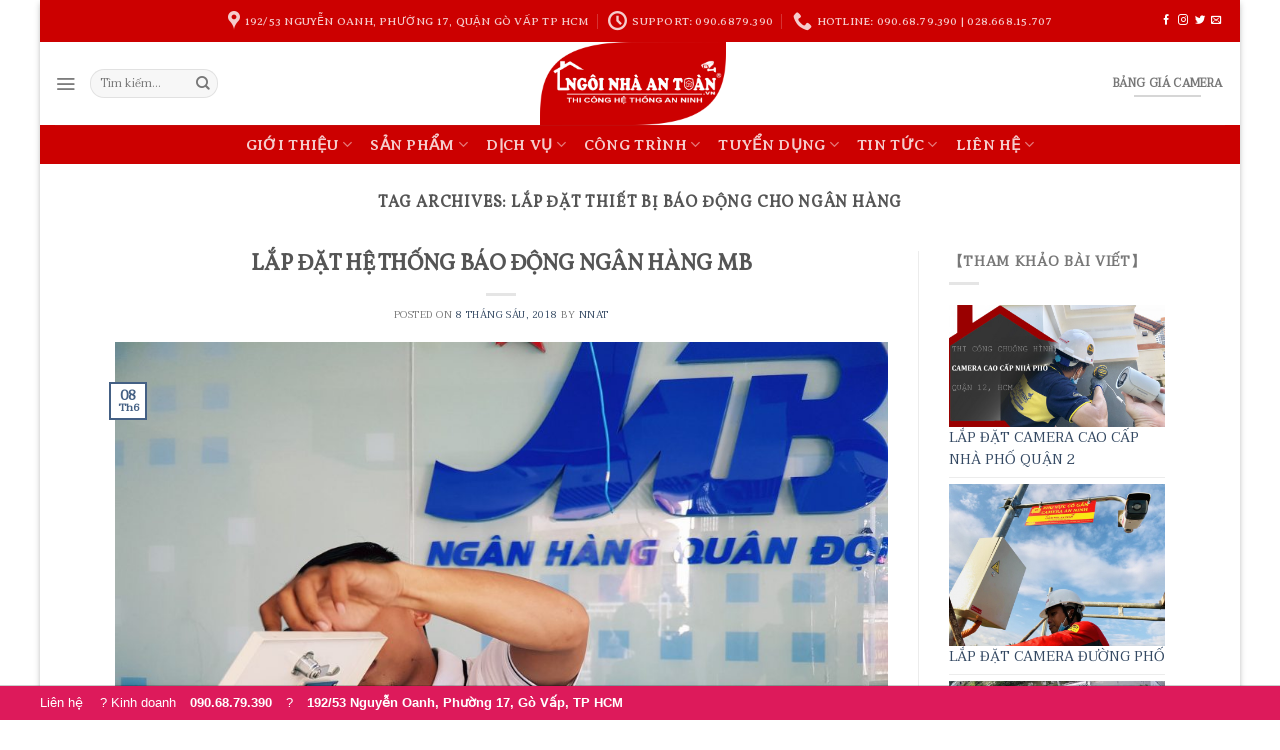

--- FILE ---
content_type: text/html; charset=UTF-8
request_url: https://ngoinhaantoan.vn/tag/lap-dat-thiet-bi-bao-dong-cho-ngan-hang/
body_size: 29665
content:
<!DOCTYPE html>
<!--[if IE 9 ]><html lang="vi-VN" class="ie9 loading-site no-js"> <![endif]-->
<!--[if IE 8 ]><html lang="vi-VN" class="ie8 loading-site no-js"> <![endif]-->
<!--[if (gte IE 9)|!(IE)]><!--><html lang="vi-VN" class="loading-site no-js"> <!--<![endif]--><head><meta charset="UTF-8" /><style id="litespeed-optm-css-rules">@font-face{font-family:fl-icons;src:url(/wp-content/themes/flatsome/assets/css/icons/fl-icons.eot);src:url(/wp-content/themes/flatsome/assets/css/icons/fl-icons.eot#iefix) format("embedded-opentype"),url(/wp-content/themes/flatsome/assets/css/icons/fl-icons.woff2) format("woff2"),url(/wp-content/themes/flatsome/assets/css/icons/fl-icons.ttf) format("truetype"),url(/wp-content/themes/flatsome/assets/css/icons/fl-icons.woff) format("woff"),url(/wp-content/themes/flatsome/assets/css/icons/fl-icons.svg#fl-icons) format("svg")}html{font-family:sans-serif;-ms-text-size-adjust:100%;-webkit-text-size-adjust:100%}body{margin:0}article,aside,footer,header,main{display:block}a{background-color:transparent}img{border-style:none}button,input{font:inherit}button,input{overflow:visible}button{text-transform:none}[type=submit],button{-webkit-appearance:button}button::-moz-focus-inner,input::-moz-focus-inner{border:0;padding:0}button:-moz-focusring,input:-moz-focusring{outline:1px dotted ButtonText}[type=checkbox]{box-sizing:border-box;padding:0}[type=search]{-webkit-appearance:textfield}[type=search]::-webkit-search-cancel-button,[type=search]::-webkit-search-decoration{-webkit-appearance:none}*,:after,:before{box-sizing:border-box}html{box-sizing:border-box;background-attachment:fixed}body{color:#777;scroll-behavior:smooth;-webkit-font-smoothing:antialiased;-moz-osx-font-smoothing:grayscale}img{max-width:100%;height:auto;display:inline-block;vertical-align:middle}a,button,input{-ms-touch-action:manipulation;touch-action:manipulation}.col{position:relative;margin:0;padding:0 15px 30px;width:100%}@media screen and (max-width:849px){.col{padding-bottom:30px}}@media screen and (min-width:850px){.row-divided>.col+.col:not(.large-12){border-left:1px solid #ececec}}@media screen and (min-width:850px){.large-3{max-width:25%;-ms-flex-preferred-size:25%;flex-basis:25%}.large-9{max-width:75%;-ms-flex-preferred-size:75%;flex-basis:75%}.large-12{max-width:100%;-ms-flex-preferred-size:100%;flex-basis:100%}}.container,.row,body{width:100%;margin-left:auto;margin-right:auto}.container{padding-left:15px;padding-right:15px}.container,.row{max-width:1080px}.row.row-large{max-width:1110px}body.boxed,body.boxed .header-wrapper,body.boxed header{max-width:1170px}.flex-row{-js-display:flex;display:-ms-flexbox;display:flex;-ms-flex-flow:row nowrap;flex-flow:row nowrap;-ms-flex-align:center;align-items:center;-ms-flex-pack:justify;justify-content:space-between;width:100%}.header .flex-row{height:100%}.flex-col{max-height:100%}.flex-grow{-ms-flex:1;flex:1;-ms-flex-negative:1;-ms-flex-preferred-size:auto!important}.flex-center{margin:0 auto}.flex-left{margin-right:auto}.flex-right{margin-left:auto}.flex-has-center>.flex-row>.flex-col:not(.flex-center){-ms-flex:1;flex:1}@media all and (-ms-high-contrast:none){.nav>li>a>i{top:-1px}}.row{width:100%;-js-display:flex;display:-ms-flexbox;display:flex;-ms-flex-flow:row wrap;flex-flow:row wrap}@media screen and (min-width:850px){.row-large{padding-left:0;padding-right:0}.row-large>.col{padding:0 30px 30px;margin-bottom:0}}.nav-dropdown{position:absolute;min-width:260px;max-height:0;z-index:9;padding:20px 0 20px;opacity:0;margin:0;box-shadow:1px 1px 15px rgba(0,0,0,.15);border:2px solid #ddd;color:#777;background-color:#fff;text-align:left;display:table;left:-99999px}.dark.nav-dropdown{color:#f1f1f1}.nav-dropdown:after{visibility:hidden;display:block;content:"";clear:both;height:0}.nav-dropdown li{display:block;margin:0;vertical-align:top}.nav-dropdown li ul{margin:0;padding:0}.nav-column li>a,.nav-dropdown>li>a{width:auto;display:block;padding:10px 20px;line-height:1.3}.nav-column>li:last-child:not(.nav-dropdown-col)>a,.nav-dropdown>li:last-child:not(.nav-dropdown-col)>a{border-bottom:0!important}.nav-dropdown>li.nav-dropdown-col{text-align:left;display:table-cell;white-space:nowrap;width:160px;min-width:160px;border-right:1px solid transparent}.nav-dropdown .menu-item-has-children>a,.nav-dropdown .nav-dropdown-col>a{text-transform:uppercase;font-size:.8em;font-weight:bolder;color:#000}.nav-dropdown .nav-dropdown-col .menu-item-has-children{margin-top:5px}.nav-dropdown.nav-dropdown-bold>li.nav-dropdown-col{border-color:#f1f1f1}.nav-dropdown-bold .nav-column li>a,.nav-dropdown.nav-dropdown-bold>li>a{margin:0 10px;padding-left:10px;border-radius:10px;padding-right:5px}.nav-dropdown-has-arrow li.has-dropdown:after,.nav-dropdown-has-arrow li.has-dropdown:before{bottom:-2px;z-index:10;opacity:0;left:50%;border:solid transparent;content:'';height:0;width:0;position:absolute}.nav-dropdown-has-arrow li.has-dropdown:after{border-color:rgba(221,221,221,0);border-bottom-color:#fff;border-width:8px;margin-left:-8px}.nav-dropdown-has-arrow li.has-dropdown:before{z-index:-999;border-bottom-color:#ddd;border-width:11px;margin-left:-11px}.nav,.nav ul:not(.nav-dropdown){margin:0;padding:0}.nav{width:100%;position:relative;display:inline-block;display:-ms-flexbox;display:flex;-ms-flex-flow:row wrap;flex-flow:row wrap;-ms-flex-align:center;align-items:center}.nav>li{display:inline-block;list-style:none;margin:0;padding:0;position:relative;margin:0 7px}.nav>li>a{padding:10px 0;display:inline-block;display:-ms-inline-flexbox;display:inline-flex;-ms-flex-wrap:wrap;flex-wrap:wrap;-ms-flex-align:center;align-items:center}.nav-small .nav>li>a{vertical-align:top;padding-top:5px;padding-bottom:5px;font-weight:400}.nav-small.nav>li.html{font-size:.75em}.nav-center{-ms-flex-pack:center;justify-content:center}.nav-left{-ms-flex-pack:start;justify-content:flex-start}.nav-right{-ms-flex-pack:end;justify-content:flex-end}@media (max-width:849px){.medium-nav-center{-ms-flex-pack:center;justify-content:center}}.nav-column>li>a,.nav-dropdown>li>a,.nav>li>a{color:rgba(102,102,102,.85)}.nav-column>li>a,.nav-dropdown>li>a{display:block}.nav li:first-child{margin-left:0!important}.nav li:last-child{margin-right:0!important}.nav-uppercase>li>a{letter-spacing:.02em;text-transform:uppercase;font-weight:bolder}@media (min-width:850px){.nav-divided>li{margin:0 .7em}.nav-divided>li+li>a:after{content:"";position:absolute;top:50%;width:1px;border-left:1px solid rgba(0,0,0,.1);height:15px;margin-top:-7px;left:-1em}}li.html form,li.html input{margin:0}.nav.nav-vertical{-ms-flex-flow:column;flex-flow:column}.nav-vertical li{list-style:none;margin:0;width:100%}.nav-vertical li li{font-size:1em;padding-left:.5em}.nav-vertical>li{display:-ms-flexbox;display:flex;-ms-flex-flow:row wrap;flex-flow:row wrap;-ms-flex-align:center;align-items:center}.nav-vertical>li ul{width:100%}.nav-vertical li li.menu-item-has-children{margin-bottom:1em}.nav-vertical>li>a,.nav-vertical>li>ul>li a{display:block;width:auto;-ms-flex-positive:1;flex-grow:1}.nav-vertical li li.menu-item-has-children>a{color:#000;text-transform:uppercase;font-size:.8em;font-weight:bolder}.nav-vertical>li.html{padding-top:1em;padding-bottom:1em}.nav-vertical>li>ul li a{color:#666}.nav-vertical>li>ul{margin:0 0 2em;padding-left:1em}.nav .children{position:fixed;opacity:0;left:-99999px;-ms-transform:translateX(-10px);transform:translateX(-10px)}.nav-sidebar.nav-vertical>li+li{border-top:1px solid #ececec}.nav-vertical>li+li{border-top:1px solid #ececec}.nav-vertical .social-icons{display:block;width:100%}.button,button{position:relative;display:inline-block;background-color:transparent;text-transform:uppercase;font-size:.97em;letter-spacing:.03em;-ms-touch-action:none;touch-action:none;font-weight:bolder;text-align:center;color:currentColor;text-decoration:none;border:1px solid transparent;vertical-align:middle;border-radius:0;margin-top:0;margin-right:1em;text-shadow:none;line-height:2.4em;min-height:2.5em;padding:0 1.2em;max-width:100%;text-rendering:optimizeLegibility;box-sizing:border-box}.button span{display:inline-block;line-height:1.6}.button.is-outline{line-height:2.19em}.button{color:#fff;background-color:#446084;background-color:var(--primary-color);border-color:rgba(0,0,0,.05)}.button.is-outline{border:2px solid currentColor;background-color:transparent}.button.is-underline{background-color:transparent!important;border-color:transparent!important;padding-left:.15em;padding-right:.15em}.button.is-underline:before{content:"";height:2px;background-color:currentColor;opacity:.3;position:absolute;bottom:0;left:20%;width:60%}.is-underline{color:#666}.is-outline{color:silver}.primary{background-color:#446084}.primary.is-outline{color:#446084}.secondary{background-color:#d26e4b}.text-center .button:first-of-type{margin-left:0!important}.text-center .button:last-of-type{margin-right:0!important}.header-button{display:inline-block}.header-button .button{margin:0}.flex-col .button,.flex-col button,.flex-col input{margin-bottom:0}.is-divider{height:3px;display:block;background-color:rgba(0,0,0,.1);margin:1em 0 1em;width:100%;max-width:30px}.widget .is-divider{margin-top:.66em}form{margin-bottom:0}input[type=password],input[type=search],input[type=text]{box-sizing:border-box;border:1px solid #ddd;padding:0 .75em;height:2.507em;font-size:.97em;border-radius:0;max-width:100%;width:100%;vertical-align:middle;background-color:#fff;color:#333;box-shadow:inset 0 1px 2px rgba(0,0,0,.1)}input[type=search],input[type=text]{-webkit-appearance:none;-moz-appearance:none;appearance:none}label{font-weight:700;display:block;font-size:.9em;margin-bottom:.4em}input[type=checkbox]{display:inline;margin-right:10px;font-size:16px}.form-flat input:not([type=submit]){background-color:rgba(0,0,0,.03);box-shadow:none;border-color:rgba(0,0,0,.09);color:currentColor!important;border-radius:99px}.form-flat button,.form-flat input{border-radius:99px}.form-flat .flex-row .flex-col{padding-right:4px}.form-flat .button.icon{color:currentColor!important;border-color:transparent!important;background-color:transparent!important;box-shadow:none}i[class^=icon-]{font-family:fl-icons!important;speak:none!important;margin:0;padding:0;display:inline-block;font-style:normal!important;font-weight:400!important;font-variant:normal!important;text-transform:none!important;position:relative;line-height:1.2}.button i,button i{vertical-align:middle;top:-1.5px}a.icon:not(.button){font-family:sans-serif;margin-left:.25em;margin-right:.25em;font-size:1.2em}.header a.icon:not(.button){margin-left:.3em;margin-right:.3em}.header .nav-small a.icon:not(.button){font-size:1em}.button.icon{margin-left:.12em;margin-right:.12em;min-width:2.5em;padding-left:.6em;padding-right:.6em;display:inline-block}.button.icon i{font-size:1.2em}.button.icon.circle{padding-left:0;padding-right:0}.button.icon.circle>i{margin:0 8px}.button.icon.circle>i:only-child{margin:0}.nav>li>a>i{vertical-align:middle;font-size:20px}.nav>li>a>i+span{margin-left:5px}.nav>li>a>i.icon-menu{font-size:1.9em}.nav>li.has-icon>a>i{min-width:1em}.has-dropdown .icon-angle-down{font-size:16px;margin-left:.2em;opacity:.6}img{opacity:1}.lightbox-content{background-color:#fff;max-width:875px;margin:0 auto;transform:translateZ(0);box-shadow:3px 3px 20px 0 rgba(0,0,0,.15);position:relative}.lightbox-content .lightbox-inner{padding:30px 20px}.mfp-hide{display:none!important}label{color:#222}a{color:#334862;text-decoration:none}a.plain{color:currentColor}.dark a{color:currentColor}ul{list-style:disc}ul{margin-top:0;padding:0}ul ul{margin:1.5em 0 1.5em 3em}li{margin-bottom:.6em}.button,button,input{margin-bottom:1em}form,p,ul{margin-bottom:1.3em}form p{margin-bottom:.5em}body{line-height:1.6}h1,h2,h3,h6{color:#555;width:100%;margin-top:0;margin-bottom:.5em;text-rendering:optimizeSpeed}h1{font-size:1.7em;line-height:1.3}h2{font-size:1.6em;line-height:1.3}h3{font-size:1.25em}h6{font-size:.85em;opacity:.8}@media (max-width:549px){h1{font-size:1.4em}h2{font-size:1.2em}h3{font-size:1em}}p{margin-top:0}h1>span{-webkit-box-decoration-break:clone;box-decoration-break:clone}.uppercase,h6,span.widget-title{line-height:1.05;letter-spacing:.05em;text-transform:uppercase}span.widget-title{font-size:1em;font-weight:600}.is-normal{font-weight:400}.uppercase{line-height:1.2;text-transform:uppercase}.is-large{font-size:1.15em}.is-small{font-size:.8em}.is-smaller{font-size:.75em}.is-xsmall{font-size:.7em}@media (max-width:549px){.is-large{font-size:1em}}.nav>li>a{font-size:.8em}.nav>li.html{font-size:.85em}.nav-size-xlarge>li>a{font-size:1.1em}.nav-spacing-medium>li{margin:0 9px}.clearfix:after,.container:after,.row:after{content:"";display:table;clear:both}@media (min-width:850px){.show-for-medium{display:none!important}}@media (max-width:849px){.hide-for-medium{display:none!important}}.full-width{width:100%!important;max-width:100%!important;padding-left:0!important;padding-right:0!important;display:block}.pull-right{float:right;margin-right:0!important}.mb-0{margin-bottom:0!important}.ml-0{margin-left:0!important}.text-left{text-align:left}.text-center{text-align:center}.text-center .is-divider,.text-center>div{margin-left:auto;margin-right:auto}.relative{position:relative!important}.fixed{position:fixed!important;z-index:12}.bottom{bottom:0}.fill{position:absolute;top:0;left:0;height:100%;right:0;bottom:0;padding:0!important;margin:0!important}.pull-right{float:right}.circle{border-radius:999px!important;object-fit:cover}.z-1{z-index:21}.z-top{z-index:9995}.inline{display:inline}.no-scrollbar{-ms-overflow-style:-ms-autohiding-scrollbar}.no-scrollbar::-webkit-scrollbar{width:0!important;height:0!important}.screen-reader-text{clip:rect(1px,1px,1px,1px);position:absolute!important;height:1px;width:1px;overflow:hidden}.box-shadow{box-shadow:0 3px 6px -4px rgba(0,0,0,.16),0 3px 6px rgba(0,0,0,.23)}.dark{color:#f1f1f1}.nav-dark .nav>li>a,.nav-dropdown.dark .nav-column>li>a,.nav-dropdown.dark>li>a{color:rgba(255,255,255,.8)}.dark.nav-dropdown.nav-dropdown-bold>li.nav-dropdown-col,.nav-dark .nav-divided>li+li>a:after,.nav-dropdown.dark .nav-column>li>a,.nav-dropdown.dark>li>a{border-color:rgba(255,255,255,.2)}.nav-dark .header-button,.nav-dark .nav>li.html{color:#fff}html{overflow-x:hidden}#main,#wrapper{background-color:#fff;position:relative}.page-wrapper{padding-top:30px;padding-bottom:30px}.header,.header-wrapper{width:100%;z-index:30;position:relative;background-size:cover;background-position:50% 0}.header-bg-color{background-color:rgba(255,255,255,.9)}.header-bottom,.header-top{display:-ms-flexbox;display:flex;-ms-flex-align:center;align-items:center;-ms-flex-wrap:no-wrap;flex-wrap:no-wrap}.header-bg-color,.header-bg-image{background-position:50% 0}.header-top{background-color:#446084;z-index:11;position:relative;min-height:20px}.header-main{z-index:10;position:relative}.header-bottom{z-index:9;position:relative;min-height:35px}.top-divider{margin-bottom:-1px;border-top:1px solid currentColor;opacity:.1}.header-full-width .container{max-width:100%!important}.post{margin:0 0 30px}.entry-header-text{padding:1.5em 0 1.5em}.entry-header-text.text-center{padding-left:1.5em;padding-right:1.5em}.entry-header-text-top{padding-top:0}.entry-content{padding-top:1.5em;padding-bottom:1.5em}.post .entry-summary p:last-of-type{margin-bottom:0}footer.entry-meta{font-size:.8em;border-top:1px solid #ececec;border-bottom:2px solid #ececec;padding:.5em 0 .6em}.more-link{margin-top:1.5em}.updated:not(.published){display:none}.widget{margin-bottom:1.5em}.widget ul{margin:0}.widget li{list-style:none}.widget>ul>li{list-style:none;margin-bottom:.3em;text-align:left;margin:0}.widget>ul>li>a{display:inline-block;padding:6px 0;-ms-flex:1;flex:1}.widget>ul>li:before{font-family:fl-icons;display:inline-block;opacity:.6;margin-right:6px}.widget>ul>li+li{border-top:1px solid #ececec}html{background-color:#5b5b5b}.back-to-top{margin:0;opacity:0;bottom:20px;right:20px;-ms-transform:translateY(30%);transform:translateY(30%)}.logo{line-height:1;margin:0}.logo a{text-decoration:none;display:block;color:#446084;font-size:32px;text-transform:uppercase;font-weight:bolder;margin:0}.logo img{display:block;width:auto}.header-logo-dark{display:none!important}.logo-center .flex-left{-ms-flex-order:1;order:1;-ms-flex:1 1 0px;flex:1 1 0}.logo-center .logo{-ms-flex-order:2;order:2;text-align:center;margin:0 30px}.logo-center .logo img{margin:0 auto}.logo-center .flex-right{-ms-flex-order:3;order:3;-ms-flex:1 1 0px;flex:1 1 0}@media screen and (max-width:849px){.header-inner .nav{-ms-flex-wrap:nowrap;flex-wrap:nowrap}.medium-logo-center .flex-left{-ms-flex-order:1;order:1;-ms-flex:1 1 0px;flex:1 1 0}.medium-logo-center .logo{-ms-flex-order:2;order:2;text-align:center;margin:0 15px}.medium-logo-center .logo img{margin:0 auto}.medium-logo-center .flex-right{-ms-flex:1 1 0px;flex:1 1 0;-ms-flex-order:3;order:3}}.page-title{position:relative}.sidebar-menu .search-form{display:block!important}.searchform-wrapper form{margin-bottom:0}.sidebar-menu .search-form{padding:5px 0;width:100%}.searchform{position:relative}.searchform .button.icon{margin:0}.searchform .button.icon i{font-size:1.2em}.searchform-wrapper{width:100%}.searchform-wrapper.form-flat .flex-col:last-of-type{margin-left:-2.9em}.header .search-form .live-search-results{text-align:left;color:#111;top:105%;box-shadow:0 0 10px 0 rgba(0,0,0,.1);left:0;right:0;background-color:rgba(255,255,255,.95);position:absolute}.icon-phone:before{content:"\e600"}.icon-menu:before{content:"\e800"}.icon-angle-up:before{content:"\f106"}.icon-angle-down:before{content:"\f107"}.icon-twitter:before{content:"\e001"}.icon-envelop:before{content:"\e003"}.icon-facebook:before{content:"\e002"}.icon-instagram:before{content:"\e00e"}.icon-search:before{content:"\e012"}.icon-map-pin-fill:before{content:"\e009"}.icon-clock:before{content:"\e01a"}.social-icons{display:inline-block;vertical-align:middle;font-size:.85em;color:#999}.html .social-icons{font-size:1em}.social-icons i{min-width:1em}.nav-dark .social-icons{color:#fff}.woocommerce-form-login .button{margin-bottom:0}p.form-row-wide{clear:both}</style><link rel='preload' data-asynced='1' data-optimized='2' as='style' onload='this.onload=null;this.rel="stylesheet"' href='https://ngoinhaantoan.vn/min/69e83.css' /><script type='text/javascript' src='//ajax.googleapis.com/ajax/libs/jquery/1.12.4/jquery.min.js'></script><script async src="https://pagead2.googlesyndication.com/pagead/js/adsbygoogle.js?client=ca-pub-5061900238845583"
     crossorigin="anonymous"></script><script data-optimized='1' src='https://ngoinhaantoan.vn/min/c8b31.js' defer></script><script id="litespeed-css-async-lib">!function(a){"use strict";var b=function(b,c,d){function e(a){return h.body?a():void setTimeout(function(){e(a)})}function f(){i.addEventListener&&i.removeEventListener("load",f),i.media=d||"all"}var g,h=a.document,i=h.createElement("link");if(c)g=c;else{var j=(h.body||h.getElementsByTagName("head")[0]).childNodes;g=j[j.length-1]}var k=h.styleSheets;i.rel="stylesheet",i.href=b,i.media="only x",e(function(){g.parentNode.insertBefore(i,c?g:g.nextSibling)});var l=function(a){for(var b=i.href,c=k.length;c--;)if(k[c].href===b)return a();setTimeout(function(){l(a)})};return i.addEventListener&&i.addEventListener("load",f),i.onloadcssdefined=l,l(f),i};"undefined"!=typeof exports?exports.loadCSS=b:a.loadCSS=b}("undefined"!=typeof global?global:this);!function(a){if(a.loadCSS){var b=loadCSS.relpreload={};if(b.support=function(){try{return a.document.createElement("link").relList.supports("preload")}catch(b){return!1}},b.poly=function(){for(var b=a.document.getElementsByTagName("link"),c=0;c<b.length;c++){var d=b[c];"preload"===d.rel&&"style"===d.getAttribute("as")&&(a.loadCSS(d.href,d,d.getAttribute("media")),d.rel=null)}},!b.support()){b.poly();var c=a.setInterval(b.poly,300);a.addEventListener&&a.addEventListener("load",function(){b.poly(),a.clearInterval(c)}),a.attachEvent&&a.attachEvent("onload",function(){a.clearInterval(c)})}}}(this);</script> <meta name="viewport" content="width=device-width, initial-scale=1.0, maximum-scale=1.0, user-scalable=no" /><link rel="profile" href="https://gmpg.org/xfn/11" /><link rel="pingback" href="https://ngoinhaantoan.vn/xmlrpc.php" /> <script>(function(html){html.className = html.className.replace(/\bno-js\b/,'js')})(document.documentElement);</script> <title>lắp đặt thiết bị báo động cho ngân hàng - NGÔI NHÀ AN TOÀN ® Thi công hệ thống an ninh - camera</title><meta name="robots" content="max-snippet:-1, max-image-preview:large, max-video-preview:-1"/><link rel="canonical" href="https://ngoinhaantoan.vn/tag/lap-dat-thiet-bi-bao-dong-cho-ngan-hang/" /><meta property="og:locale" content="vi_VN" /><meta property="og:type" content="object" /><meta property="og:title" content="lắp đặt thiết bị báo động cho ngân hàng - NGÔI NHÀ AN TOÀN ® Thi công hệ thống an ninh - camera" /><meta property="og:url" content="https://ngoinhaantoan.vn/tag/lap-dat-thiet-bi-bao-dong-cho-ngan-hang/" /><meta property="og:site_name" content="NGÔI NHÀ AN TOÀN ® Thi công hệ thống an ninh - camera" /><meta name="twitter:card" content="summary" /><meta name="twitter:title" content="lắp đặt thiết bị báo động cho ngân hàng - NGÔI NHÀ AN TOÀN ® Thi công hệ thống an ninh - camera" /><meta name="twitter:site" content="@ngoinhaantoan" /> <script type='application/ld+json' class='yoast-schema-graph yoast-schema-graph--main'>{"@context":"https:\/\/schema.org","@graph":[{"@type":"WebSite","@id":"https:\/\/ngoinhaantoan.vn\/#website","url":"https:\/\/ngoinhaantoan.vn\/","name":"NG\u00d4I NH\u00c0 AN TO\u00c0N \u00ae Thi c\u00f4ng h\u1ec7 th\u1ed1ng an ninh - camera","potentialAction":{"@type":"SearchAction","target":"https:\/\/ngoinhaantoan.vn\/?s={search_term_string}","query-input":"required name=search_term_string"}},{"@type":"CollectionPage","@id":"https:\/\/ngoinhaantoan.vn\/tag\/lap-dat-thiet-bi-bao-dong-cho-ngan-hang\/#webpage","url":"https:\/\/ngoinhaantoan.vn\/tag\/lap-dat-thiet-bi-bao-dong-cho-ngan-hang\/","inLanguage":"vi-VN","name":"l\u1eafp \u0111\u1eb7t thi\u1ebft b\u1ecb b\u00e1o \u0111\u1ed9ng cho ng\u00e2n h\u00e0ng - NG\u00d4I NH\u00c0 AN TO\u00c0N \u00ae Thi c\u00f4ng h\u1ec7 th\u1ed1ng an ninh - camera","isPartOf":{"@id":"https:\/\/ngoinhaantoan.vn\/#website"}}]}</script> <link rel='dns-prefetch' href='//s.w.org' /><link rel="alternate" type="application/rss+xml" title="Dòng thông tin NGÔI NHÀ AN TOÀN ® Thi công hệ thống an ninh - camera &raquo;" href="https://ngoinhaantoan.vn/feed/" /><link rel="alternate" type="application/rss+xml" title="Dòng phản hồi NGÔI NHÀ AN TOÀN ® Thi công hệ thống an ninh - camera &raquo;" href="https://ngoinhaantoan.vn/comments/feed/" /><link rel="alternate" type="application/rss+xml" title="Dòng thông tin cho Thẻ NGÔI NHÀ AN TOÀN ® Thi công hệ thống an ninh - camera &raquo; lắp đặt thiết bị báo động cho ngân hàng" href="https://ngoinhaantoan.vn/tag/lap-dat-thiet-bi-bao-dong-cho-ngan-hang/feed/" /><style id='woocommerce-inline-inline-css' type='text/css'>.woocommerce form .form-row .required { visibility: visible; }</style><link rel='https://api.w.org/' href='https://ngoinhaantoan.vn/wp-json/' /><link rel="EditURI" type="application/rsd+xml" title="RSD" href="https://ngoinhaantoan.vn/xmlrpc.php?rsd" /><link rel="wlwmanifest" type="application/wlwmanifest+xml" href="https://ngoinhaantoan.vn/wp-includes/wlwmanifest.xml" /><meta name="generator" content="WordPress 5.2.21" /><meta name="generator" content="WooCommerce 3.7.3" />
<style type="text/css">#afc_sidebar_2333 {
    font-size: 13px;
    line-height: 24px;
    font-family: Arial;
  }
  aside.floating {
    width: 100%;
    position: fixed;
    bottom: 0;
    left: 0;
    right: 0;
    z-index: 2;
    background-color: #dd1a5b;
    -webkit-box-shadow: 0 -1px 0 rgba(0, 0, 0, .2);
    -moz-box-shadow: 0 -1px 0 rgba(0, 0, 0, .2);
    -o-box-shadow: 0 -1px 0 rgba(0, 0, 0, .2);
    box-shadow: 0 -1px 0 rgba(0, 0, 0, .2);
    /* font-size: 70%; */
}

aside.floating .cover {
    max-width: 1200px;
    margin: 0 auto;
    width: 100%;
    padding 20px;
}

aside.floating section.chatus,
aside.floating section.inside> .kinhdoanh {
    float: left;
    border-right: 1px dotted #ccc;
    text-transform: capitalize;
    vertical-align: middle;
    color: #fff;
    text-align: center;
    width: 24%;
    padding: 9px 0 9px 7%;
    cursor: pointer;
    -moz-box-sizing: border-box;
    -o-box-sizing: border-box;
    -webkit-box-sizing: border-box;
    -ms-box-sizing: border-box;
    position: relative;
}

aside.floating .hotrokinhdoanh {
    width: 85%;
    float: left
}

aside.floating .hotrokinhdoanh a {
    color: #fff;
    display: inline;
}

aside.floating .hotrokythuat {
    width: 15%;
    float: left
}

aside.floating .hotrokythuat a {
    color: #fff
}

aside.floating .sxhotline {
    /* padding-left: 10px; */
    float: left;
}

aside.floating .sxhotline .msnam,
aside.floating .sxhotline .mrquan1 {
    display: none;
}

@media (max-width: 1200px) {
    aside.floating .titlehotline {
        display: none;
    }
    aside.floating .hotrokinhdoanh {
        width: 100%;
    }
    aside.floating .titlekyhuat {
        width: 13%!important;
    }
    aside.floating .hotrokythuat {
        width: 22%;
    }
}

@media (max-width: 992px) {
	aside.floating .hotrokinhdoanh a {
      display: block;
      width: 100%;
    }
    aside.floating .sxhotline {
        /* padding-left: 20px; */
        width: 100%;
        text-align: center;
    }
}

@media (max-width: 768px) {
    aside.floating .mshuong {
        width: 100%;
        text-align: center;
    }
    aside.floating .msthuy {
        display: none;
    }
    aside.floating .sxhotline .msnam {
        display: initial;
    }
    aside.floating .msthuy1 {
        padding-left: 37px!important;
    }
}

@media (max-width: 576px) {
    aside.floating .hotrokinhdoanh {
        /* display: flex; */
        text-align: center;
    }
    aside.floating .mrphuong1,
    aside.floating .mrquan {
        display: block;
        /* width: 100%; */
    }
    aside.floating .mrquan1 {
        display: initial!important;
    }
    aside.floating .mshuong {
        width: 100%!important;
        margin: auto;
    }
    aside.floating .mrquan2 {
        padding-left: 35px!important;
    }
}

aside.floating a.backtotop {
    display: block;
}

aside.floating a.backtotop i {
    display: block;
    width: calc(100% - 6px);
    height: calc(100% - 6px);
    margin: 3px;
    border-radius: 50%;
    background-color: #aaa;
    text-align: center;
    font-size: 22px;
    line-height: 32px;
    color: #fff;
}

a.mPS2id-highlight {
    display: none;
}</style> <script>!function(f,b,e,v,n,t,s)
  {if(f.fbq)return;n=f.fbq=function(){n.callMethod?
  n.callMethod.apply(n,arguments):n.queue.push(arguments)};
  if(!f._fbq)f._fbq=n;n.push=n;n.loaded=!0;n.version='2.0';
  n.queue=[];t=b.createElement(e);t.async=!0;
  t.src=v;s=b.getElementsByTagName(e)[0];
  s.parentNode.insertBefore(t,s)}(window, document,'script',
  'https://connect.facebook.net/en_US/fbevents.js');
  fbq('init', '2826857954076257');
  fbq('track', 'PageView');</script> <noscript><img data-lazyloaded="1" data-placeholder-resp="1x1" src="[data-uri]" height="1" width="1" style="display:none"
data-src="https://www.facebook.com/tr?id=2826857954076257&ev=PageView&noscript=1"
/><noscript><img height="1" width="1" style="display:none"
src="https://www.facebook.com/tr?id=2826857954076257&ev=PageView&noscript=1"
/></noscript></noscript> <script>!function(f,b,e,v,n,t,s)
  {if(f.fbq)return;n=f.fbq=function(){n.callMethod?
  n.callMethod.apply(n,arguments):n.queue.push(arguments)};
  if(!f._fbq)f._fbq=n;n.push=n;n.loaded=!0;n.version='2.0';
  n.queue=[];t=b.createElement(e);t.async=!0;
  t.src=v;s=b.getElementsByTagName(e)[0];
  s.parentNode.insertBefore(t,s)}(window, document,'script',
  'https://connect.facebook.net/en_US/fbevents.js');
  fbq('init', '434661107486436');
  fbq('track', 'PageView');</script> <noscript><img data-lazyloaded="1" data-placeholder-resp="1x1" src="[data-uri]" height="1" width="1" style="display:none"
data-src="https://www.facebook.com/tr?id=434661107486436&ev=PageView&noscript=1"
/><noscript><img height="1" width="1" style="display:none"
src="https://www.facebook.com/tr?id=434661107486436&ev=PageView&noscript=1"
/></noscript></noscript>
 <script async src="https://www.googletagmanager.com/gtag/js?id=UA-85346826-1"></script> <script>window.dataLayer = window.dataLayer || [];
  function gtag(){dataLayer.push(arguments);}
  gtag('js', new Date());

  gtag('config', 'UA-85346826-1');</script> <meta name="google-site-verification" content="I7FdcBaVADImvxtXyaTbs9xsjifJ20EIebs27co1ZA4" /><style type="text/css">div#toc_container {width: 100%;}div#toc_container ul li {font-size: 90%;}</style><script type="application/ld+json">{"@context":"https:\/\/schema.org","@type":"BreadcrumbList","itemListElement":[{"@type":"ListItem","position":1,"item":{"@id":"https:\/\/ngoinhaantoan.vn\/","name":"Home"}},{"@type":"ListItem","position":2,"item":{"@id":"https:\/\/ngoinhaantoan.vn\/tag\/lap-dat-thiet-bi-bao-dong-cho-ngan-hang\/","name":"l\u1eafp \u0111\u1eb7t thi\u1ebft b\u1ecb b\u00e1o \u0111\u1ed9ng cho ng\u00e2n h\u00e0ng"}}]}</script><style>.bg{opacity: 0; transition: opacity 1s; -webkit-transition: opacity 1s;} .bg-loaded{opacity: 1;}</style><!--[if IE]><link rel="stylesheet" type="text/css" href="https://ngoinhaantoan.vn/wp-content/themes/flatsome/assets/css/ie-fallback.css"><script src="//cdnjs.cloudflare.com/ajax/libs/html5shiv/3.6.1/html5shiv.js"></script><script>var head = document.getElementsByTagName('head')[0],style = document.createElement('style');style.type = 'text/css';style.styleSheet.cssText = ':before,:after{content:none !important';head.appendChild(style);setTimeout(function(){head.removeChild(style);}, 0);</script><script src="https://ngoinhaantoan.vn/wp-content/themes/flatsome/assets/libs/ie-flexibility.js"></script><![endif]--> <script type="text/javascript">WebFontConfig = {
      google: { families: [ "Vollkorn:regular,regular:vietnamese","Taviraj:regular,regular","Averia+Serif+Libre:regular,700","Telex:regular,regular:latin-ext", ] }
    };
    (function() {
      var wf = document.createElement('script');
      wf.src = 'https://ajax.googleapis.com/ajax/libs/webfont/1/webfont.js';
      wf.type = 'text/javascript';
      wf.async = 'true';
      var s = document.getElementsByTagName('script')[0];
      s.parentNode.insertBefore(wf, s);
    })();</script> <noscript><style>.woocommerce-product-gallery{ opacity: 1 !important; }</style></noscript>
 <script type='text/javascript'>!function(f,b,e,v,n,t,s){if(f.fbq)return;n=f.fbq=function(){n.callMethod?
n.callMethod.apply(n,arguments):n.queue.push(arguments)};if(!f._fbq)f._fbq=n;
n.push=n;n.loaded=!0;n.version='2.0';n.queue=[];t=b.createElement(e);t.async=!0;
t.src=v;s=b.getElementsByTagName(e)[0];s.parentNode.insertBefore(t,s)}(window,
document,'script','https://connect.facebook.net/en_US/fbevents.js');</script>  <script type='text/javascript'>fbq('init', '309944516551235', [], {"agent":"wordpress-5.2.21-1.7.25"});</script><script type='text/javascript'>fbq('track', 'PageView', []);</script> 
<noscript>
<img data-lazyloaded="1" data-placeholder-resp="1x1" src="[data-uri]" height="1" width="1" style="display:none" alt="fbpx"
src="https://www.facebook.com/tr?id=309944516551235&ev=PageView&noscript=1" /><noscript><img height="1" width="1" style="display:none" alt="fbpx"
src="https://www.facebook.com/tr?id=309944516551235&ev=PageView&noscript=1" /></noscript>
</noscript><link rel="icon" href="https://ngoinhaantoan.vn/wp-content/uploads/2021/07/cropped-LOGO-2021-AWAR-nen-trang-32x32.png" sizes="32x32" /><link rel="icon" href="https://ngoinhaantoan.vn/wp-content/uploads/2021/07/cropped-LOGO-2021-AWAR-nen-trang-192x192.png" sizes="192x192" /><link rel="apple-touch-icon-precomposed" href="https://ngoinhaantoan.vn/wp-content/uploads/2021/07/cropped-LOGO-2021-AWAR-nen-trang-180x180.png" /><meta name="msapplication-TileImage" content="https://ngoinhaantoan.vn/wp-content/uploads/2021/07/cropped-LOGO-2021-AWAR-nen-trang-270x270.png" /><style id="custom-css" type="text/css">:root {--primary-color: #446084;}html{background-color:#ffffff!important;}/* Site Width */body.framed, body.framed header, body.framed .header-wrapper, body.boxed, body.boxed header, body.boxed .header-wrapper, body.boxed .is-sticky-section{ max-width: 1200px}.header-main{height: 83px}#logo img{max-height: 83px}#logo{width:200px;}.header-bottom{min-height: 19px}.header-top{min-height: 42px}.transparent .header-main{height: 228px}.transparent #logo img{max-height: 228px}.has-transparent + .page-title:first-of-type,.has-transparent + #main > .page-title,.has-transparent + #main > div > .page-title,.has-transparent + #main .page-header-wrapper:first-of-type .page-title{padding-top: 308px;}.header.show-on-scroll,.stuck .header-main{height:70px!important}.stuck #logo img{max-height: 70px!important}.search-form{ width: 29%;}.header-bg-color, .header-wrapper {background-color: rgba(255,255,255,0.9)}.header-bottom {background-color: #cc0000}.header-main .nav > li > a{line-height: 18px }.stuck .header-main .nav > li > a{line-height: 3px }.header-bottom-nav > li > a{line-height: 14px }@media (max-width: 549px) {.header-main{height: 70px}#logo img{max-height: 70px}}.nav-dropdown{border-radius:15px}.nav-dropdown{font-size:89%}.nav-dropdown-has-arrow li.has-dropdown:after{border-bottom-color: #cc0000;}.nav .nav-dropdown{background-color: #cc0000}.header-top{background-color:#cc0000!important;}body{font-size: 87%;}@media screen and (max-width: 549px){body{font-size: 87%;}}body{font-family:"Taviraj", sans-serif}body{font-weight: 0}.nav > li > a {font-family:"Averia Serif Libre", sans-serif;}.nav > li > a {font-weight: 700;}h1,h2,h3,h4,h5,h6,.heading-font, .off-canvas-center .nav-sidebar.nav-vertical > li > a{font-family: "Vollkorn", sans-serif;}h1,h2,h3,h4,h5,h6,.heading-font,.banner h1,.banner h2{font-weight: 0;}.alt-font{font-family: "Telex", sans-serif;}.alt-font{font-weight: 0!important;}@media screen and (min-width: 550px){.products .box-vertical .box-image{min-width: 300px!important;width: 300px!important;}}.footer-1{background-color: #cc0000}.footer-2{background-color: #ffffff}.absolute-footer, html{background-color: #f7f7f7}.label-new.menu-item > a:after{content:"New";}.label-hot.menu-item > a:after{content:"Hot";}.label-sale.menu-item > a:after{content:"Sale";}.label-popular.menu-item > a:after{content:"Popular";}</style><style type="text/css" id="wp-custom-css">.taxonomy-description,
.post .entry-category {
	display: none
}
img {
	border: none !important;
	margin: 0px !important;
}</style></head><meta name="google-site-verification" content="uYNyGqSjpDyoNNhrbYbE9PoHi0kx-r7RWri06Zi4vVE" /><body data-rsssl=1 class="archive tag tag-lap-dat-thiet-bi-bao-dong-cho-ngan-hang tag-698 theme-flatsome woocommerce-no-js wp-schema-pro-1.1.7 boxed box-shadow lightbox nav-dropdown-has-arrow"><a class="skip-link screen-reader-text" href="#main">Skip to content</a><div id="wrapper"><header id="header" class="header header-full-width has-sticky sticky-jump"><div class="header-wrapper"><div id="top-bar" class="header-top nav-dark flex-has-center"><div class="flex-row container"><div class="flex-col hide-for-medium flex-left"><ul class="nav nav-left medium-nav-center nav-small  nav-line-grow"></ul></div><div class="flex-col hide-for-medium flex-center"><ul class="nav nav-center nav-small  nav-line-grow"><li class="header-contact-wrapper"><ul id="header-contact" class="nav nav-divided nav-uppercase header-contact"><li class="">
<a target="_blank" rel="noopener noreferrer" href="https://maps.google.com/?q=192/53 Nguyễn Oanh, Phường 17, Quận Gò Vấp TP HCM" title="192/53 Nguyễn Oanh, Phường 17, Quận Gò Vấp TP HCM" class="tooltip">
<i class="icon-map-pin-fill" style="font-size:19px;"></i>			     <span>
192/53 Nguyễn Oanh, Phường 17, Quận Gò Vấp TP HCM			     </span>
</a></li><li class="">
<a class="tooltip" title="Support: 090.6879.390 | 8h30 - 17h ">
<i class="icon-clock" style="font-size:19px;"></i>			        <span>Support: 090.6879.390</span>
</a></li><li class="">
<a href="tel:HOTLINE: 090.68.79.390 | 028.668.15.707" class="tooltip" title="HOTLINE: 090.68.79.390 | 028.668.15.707">
<i class="icon-phone" style="font-size:19px;"></i>			      <span>HOTLINE: 090.68.79.390 | 028.668.15.707</span>
</a></li></ul></li></ul></div><div class="flex-col hide-for-medium flex-right"><ul class="nav top-bar-nav nav-right nav-small  nav-line-grow"><li class="html header-social-icons ml-0"><div class="social-icons follow-icons " ><a href="https://www.facebook.com/awarvietnam/" target="_blank" data-label="Facebook"  rel="noopener noreferrer nofollow" class="icon plain facebook tooltip" title="Follow on Facebook"><i class="icon-facebook" ></i></a><a href="http://url" target="_blank" rel="noopener noreferrer nofollow" data-label="Instagram" class="icon plain  instagram tooltip" title="Follow on Instagram"><i class="icon-instagram" ></i></a><a href="https://twitter.com/ngoinhaantoan" target="_blank"  data-label="Twitter"  rel="noopener noreferrer nofollow" class="icon plain  twitter tooltip" title="Follow on Twitter"><i class="icon-twitter" ></i></a><a href="mailto:info@awar.vn" data-label="E-mail"  rel="nofollow" class="icon plain  email tooltip" title="Send us an email"><i class="icon-envelop" ></i></a></div></li></ul></div><div class="flex-col show-for-medium flex-grow"><ul class="nav nav-center nav-small mobile-nav  nav-line-grow"><li class="html header-button-1"><div class="header-button">
<a href="https://ngoinhaantoan.vn/camera-tron-bo/" class="button plain is-underline"  style="border-radius:50px;">
<span>BẢNG GIÁ CAMERA</span>
</a></div></li></ul></div></div></div><div id="masthead" class="header-main show-logo-center"><div class="header-inner flex-row container logo-center medium-logo-center" role="navigation"><div id="logo" class="flex-col logo">
<a href="https://ngoinhaantoan.vn/" title="NGÔI NHÀ AN TOÀN ® Thi công hệ thống an ninh &#8211; camera - ĐƠN VỊ TƯ VẤN GIẢI PHÁP THI CÔNG Hệ thống báo động | camera quan sát | kiểm soát ra vào | chuông cửa hình | mạng wifi | điện nhẹ ELV | nhà thông minh" rel="home">
<img data-lazyloaded="1" data-placeholder-resp="200x83" src="[data-uri]" width="200" height="83" data-src="https://ngoinhaantoan.vn/wp-content/uploads/2021/07/LOGO-2021-NGOINHAANTOAN-chiec-la.png" class="header_logo header-logo" alt="NGÔI NHÀ AN TOÀN ® Thi công hệ thống an ninh &#8211; camera"/><noscript><img width="200" height="83" src="https://ngoinhaantoan.vn/wp-content/uploads/2021/07/LOGO-2021-NGOINHAANTOAN-chiec-la.png" class="header_logo header-logo" alt="NGÔI NHÀ AN TOÀN ® Thi công hệ thống an ninh &#8211; camera"/></noscript><img data-lazyloaded="1" data-placeholder-resp="200x83" src="[data-uri]"  width="200" height="83" data-src="https://ngoinhaantoan.vn/wp-content/uploads/2021/07/LOGO-2021-NGOINHAANTOAN-chiec-la.png" class="header-logo-dark" alt="NGÔI NHÀ AN TOÀN ® Thi công hệ thống an ninh &#8211; camera"/><noscript><img  width="200" height="83" src="https://ngoinhaantoan.vn/wp-content/uploads/2021/07/LOGO-2021-NGOINHAANTOAN-chiec-la.png" class="header-logo-dark" alt="NGÔI NHÀ AN TOÀN ® Thi công hệ thống an ninh &#8211; camera"/></noscript></a></div><div class="flex-col show-for-medium flex-left"><ul class="mobile-nav nav nav-left "><li class="nav-icon has-icon">
<a href="#" data-open="#main-menu" data-pos="left" data-bg="main-menu-overlay" data-color="" class="is-small" aria-controls="main-menu" aria-expanded="false">
<i class="icon-menu" ></i>
</a></li></ul></div><div class="flex-col hide-for-medium flex-left
"><ul class="header-nav header-nav-main nav nav-left  nav-uppercase" ><li class="nav-icon has-icon">
<a href="#" data-open="#main-menu" data-pos="left" data-bg="main-menu-overlay" data-color="" class="is-small" aria-controls="main-menu" aria-expanded="false">
<i class="icon-menu" ></i>
</a></li><li class="header-search-form search-form html relative has-icon"><div class="header-search-form-wrapper"><div class="searchform-wrapper ux-search-box relative form-flat is-normal"><form role="search" method="get" class="searchform" action="https://ngoinhaantoan.vn/"><div class="flex-row relative"><div class="flex-col flex-grow">
<input type="search" class="search-field mb-0" name="s" value="" placeholder="Tìm kiếm&hellip;" />
<input type="hidden" name="post_type" value="product" /></div><div class="flex-col">
<button type="submit" class="ux-search-submit submit-button secondary button icon mb-0">
<i class="icon-search" ></i>				</button></div></div><div class="live-search-results text-left z-top"></div></form></div></div></li></ul></div><div class="flex-col hide-for-medium flex-right"><ul class="header-nav header-nav-main nav nav-right  nav-uppercase"><li class="html header-button-1"><div class="header-button">
<a href="https://ngoinhaantoan.vn/camera-tron-bo/" class="button plain is-underline"  style="border-radius:50px;">
<span>BẢNG GIÁ CAMERA</span>
</a></div></li></ul></div><div class="flex-col show-for-medium flex-right"><ul class="mobile-nav nav nav-right "></ul></div></div><div class="container"><div class="top-divider full-width"></div></div></div><div id="wide-nav" class="header-bottom wide-nav hide-for-sticky nav-dark flex-has-center hide-for-medium"><div class="flex-row container"><div class="flex-col hide-for-medium flex-center"><ul class="nav header-nav header-bottom-nav nav-center  nav-size-xlarge nav-spacing-medium nav-uppercase"><li id="menu-item-20007" class="menu-item menu-item-type-custom menu-item-object-custom menu-item-has-children  menu-item-20007 has-dropdown"><a href="https://ngoinhaantoan.vn/gioi-thieu-cong-ty-awar/" class="nav-top-link">GIỚI THIỆU<i class="icon-angle-down" ></i></a><ul class='nav-dropdown nav-dropdown-bold dark'><li id="menu-item-18147" class="menu-item menu-item-type-post_type menu-item-object-page  menu-item-18147"><a href="https://ngoinhaantoan.vn/gioi-thieu-cong-ty-awar/">AWAR CO., LTD</a></li><li id="menu-item-21875" class="menu-item menu-item-type-custom menu-item-object-custom  menu-item-21875"><a href="https://ngoinhaantoan.vn/wp-content/uploads/flipbook/3/book.html">PROFILE LMS20+</a></li></ul></li><li id="menu-item-19878" class="menu-item menu-item-type-custom menu-item-object-custom menu-item-has-children  menu-item-19878 has-dropdown"><a href="#" class="nav-top-link">SẢN PHẨM<i class="icon-angle-down" ></i></a><ul class='nav-dropdown nav-dropdown-bold dark'><li id="menu-item-11081" class="menu-item menu-item-type-taxonomy menu-item-object-product_cat menu-item-has-children  menu-item-11081 nav-dropdown-col"><a href="https://ngoinhaantoan.vn/danh-muc/camera-quan-sat/">CAMERA QUAN SÁT</a><ul class='nav-column nav-dropdown-bold dark'><li id="menu-item-13699" class="menu-item menu-item-type-taxonomy menu-item-object-product_cat  menu-item-13699"><a href="https://ngoinhaantoan.vn/danh-muc/camera-quan-sat/camera-panasonic/">PANASONIC</a></li><li id="menu-item-11231" class="menu-item menu-item-type-taxonomy menu-item-object-product_cat  menu-item-11231"><a href="https://ngoinhaantoan.vn/danh-muc/camera-quan-sat/camera-hikvison/">HIKVISON</a></li><li id="menu-item-19844" class="menu-item menu-item-type-taxonomy menu-item-object-product_cat  menu-item-19844"><a href="https://ngoinhaantoan.vn/danh-muc/camera-quan-sat/camera-unv/">UNV</a></li><li id="menu-item-11178" class="menu-item menu-item-type-taxonomy menu-item-object-product_cat  menu-item-11178"><a href="https://ngoinhaantoan.vn/danh-muc/camera-quan-sat/camera-2-0mp/">2.0MP</a></li><li id="menu-item-16566" class="menu-item menu-item-type-taxonomy menu-item-object-product_cat  menu-item-16566"><a href="https://ngoinhaantoan.vn/danh-muc/camera-quan-sat/camera-4-0mp/">4.0MP</a></li><li id="menu-item-12599" class="menu-item menu-item-type-taxonomy menu-item-object-product_cat  menu-item-12599"><a href="https://ngoinhaantoan.vn/danh-muc/camera-quan-sat/camera-tvi/">TVI</a></li><li id="menu-item-11076" class="menu-item menu-item-type-taxonomy menu-item-object-product_cat  menu-item-11076"><a href="https://ngoinhaantoan.vn/danh-muc/camera-quan-sat/camera-ip/">IP</a></li></ul></li><li id="menu-item-11179" class="menu-item menu-item-type-taxonomy menu-item-object-product_cat menu-item-has-children  menu-item-11179 nav-dropdown-col"><a href="https://ngoinhaantoan.vn/danh-muc/dau-ghi-hinh/">ĐẦU GHI HÌNH</a><ul class='nav-column nav-dropdown-bold dark'><li id="menu-item-11226" class="menu-item menu-item-type-taxonomy menu-item-object-product_cat  menu-item-11226"><a href="https://ngoinhaantoan.vn/danh-muc/dau-ghi-hinh/dau-ghi-4-kenh/">4 KÊNH</a></li><li id="menu-item-11227" class="menu-item menu-item-type-taxonomy menu-item-object-product_cat  menu-item-11227"><a href="https://ngoinhaantoan.vn/danh-muc/dau-ghi-hinh/dau-ghi-8-kenh/">8 KÊNH</a></li><li id="menu-item-11228" class="menu-item menu-item-type-taxonomy menu-item-object-product_cat  menu-item-11228"><a href="https://ngoinhaantoan.vn/danh-muc/dau-ghi-hinh/dau-ghi-16-kenh/">16 KÊNH</a></li><li id="menu-item-11740" class="menu-item menu-item-type-taxonomy menu-item-object-product_cat  menu-item-11740"><a href="https://ngoinhaantoan.vn/danh-muc/o-cung-camera/">Ổ CỨNG CAMERA</a></li></ul></li><li id="menu-item-15775" class="menu-item menu-item-type-taxonomy menu-item-object-product_cat menu-item-has-children  menu-item-15775 nav-dropdown-col"><a href="https://ngoinhaantoan.vn/danh-muc/camera-chuong-cua/">CAMERA CHUÔNG CỬA</a><ul class='nav-column nav-dropdown-bold dark'><li id="menu-item-16752" class="menu-item menu-item-type-taxonomy menu-item-object-product_cat  menu-item-16752"><a href="https://ngoinhaantoan.vn/danh-muc/camera-chuong-cua/camera-chuong-cua-panasonic/">PANASONIC</a></li><li id="menu-item-16751" class="menu-item menu-item-type-taxonomy menu-item-object-product_cat  menu-item-16751"><a href="https://ngoinhaantoan.vn/danh-muc/camera-chuong-cua/camera-chuong-cua-hikvision/">HIKVISION</a></li></ul></li><li id="menu-item-20503" class="menu-item menu-item-type-taxonomy menu-item-object-product_cat menu-item-has-children  menu-item-20503 nav-dropdown-col"><a href="https://ngoinhaantoan.vn/danh-muc/may-cham-cong/">MÁY CHẤM CÔNG</a><ul class='nav-column nav-dropdown-bold dark'><li id="menu-item-20507" class="menu-item menu-item-type-taxonomy menu-item-object-product_cat  menu-item-20507"><a href="https://ngoinhaantoan.vn/danh-muc/may-cham-cong/may-cham-cong-ronald-jack/">RONALD JACK</a></li><li id="menu-item-20508" class="menu-item menu-item-type-taxonomy menu-item-object-product_cat  menu-item-20508"><a href="https://ngoinhaantoan.vn/danh-muc/may-cham-cong/zkteco/">ZKTECO</a></li><li id="menu-item-20504" class="menu-item menu-item-type-taxonomy menu-item-object-product_cat  menu-item-20504"><a href="https://ngoinhaantoan.vn/danh-muc/may-cham-cong/may-cham-cong-gigata/">GIGATA</a></li><li id="menu-item-20506" class="menu-item menu-item-type-taxonomy menu-item-object-product_cat  menu-item-20506"><a href="https://ngoinhaantoan.vn/danh-muc/may-cham-cong/may-cham-cong-mita/">MITA</a></li><li id="menu-item-21401" class="menu-item menu-item-type-taxonomy menu-item-object-product_cat  menu-item-21401"><a href="https://ngoinhaantoan.vn/danh-muc/kiem-soat-ra-vao/">KIỂM SOÁT RA VÀO</a></li></ul></li><li id="menu-item-11738" class="menu-item menu-item-type-taxonomy menu-item-object-product_cat menu-item-has-children  menu-item-11738 nav-dropdown-col"><a href="https://ngoinhaantoan.vn/danh-muc/thiet-bi-an-ninh/">THIẾT BỊ AN NINH</a><ul class='nav-column nav-dropdown-bold dark'><li id="menu-item-20509" class="menu-item menu-item-type-taxonomy menu-item-object-product_cat  menu-item-20509"><a href="https://ngoinhaantoan.vn/danh-muc/thiet-bi-an-ninh/bao-dong-co-day/">CÓ DÂY</a></li><li id="menu-item-20513" class="menu-item menu-item-type-taxonomy menu-item-object-product_cat  menu-item-20513"><a href="https://ngoinhaantoan.vn/danh-muc/thiet-bi-an-ninh/bao-dong-khong-day/">KHÔNG DÂY</a></li><li id="menu-item-20510" class="menu-item menu-item-type-taxonomy menu-item-object-product_cat  menu-item-20510"><a href="https://ngoinhaantoan.vn/danh-muc/thiet-bi-an-ninh/bao-dong-dung-sim/">DÙNG SIM</a></li><li id="menu-item-20511" class="menu-item menu-item-type-taxonomy menu-item-object-product_cat  menu-item-20511"><a href="https://ngoinhaantoan.vn/danh-muc/thiet-bi-an-ninh/thiet-bi-bao-dong-heyi/">HEYI</a></li><li id="menu-item-20512" class="menu-item menu-item-type-taxonomy menu-item-object-product_cat  menu-item-20512"><a href="https://ngoinhaantoan.vn/danh-muc/thiet-bi-an-ninh/thiet-bi-bao-dong-honeywell/">HONEYWELL</a></li><li id="menu-item-20514" class="menu-item menu-item-type-taxonomy menu-item-object-product_cat  menu-item-20514"><a href="https://ngoinhaantoan.vn/danh-muc/thiet-bi-an-ninh/thiet-bi-bao-dong-paradox/">PARADOX</a></li><li id="menu-item-20515" class="menu-item menu-item-type-taxonomy menu-item-object-product_cat  menu-item-20515"><a href="https://ngoinhaantoan.vn/danh-muc/thiet-bi-an-ninh/bao-dong-picotech/">PICOTECH</a></li><li id="menu-item-20516" class="menu-item menu-item-type-taxonomy menu-item-object-product_cat  menu-item-20516"><a href="https://ngoinhaantoan.vn/danh-muc/thiet-bi-an-ninh/phu-kien-bao-dong/">PHỤ KIỆN</a></li><li id="menu-item-20517" class="menu-item menu-item-type-taxonomy menu-item-object-product_cat  menu-item-20517"><a href="https://ngoinhaantoan.vn/danh-muc/thiet-bi-an-ninh/tu-bao-dong-trung-tam/">TỦ TRUNG TÂM</a></li></ul></li></ul></li><li id="menu-item-11713" class="menu-item menu-item-type-taxonomy menu-item-object-category menu-item-has-children  menu-item-11713 has-dropdown"><a href="https://ngoinhaantoan.vn/dich-vu-sua-chua-bao-hanh-lap-dat-camera/" class="nav-top-link">DỊCH VỤ<i class="icon-angle-down" ></i></a><ul class='nav-dropdown nav-dropdown-bold dark'><li id="menu-item-12280" class="menu-item menu-item-type-post_type menu-item-object-post  menu-item-12280"><a href="https://ngoinhaantoan.vn/lap-dat-camera-quan-sat/">LẮP ĐẶT CAMERA</a></li><li id="menu-item-11995" class="menu-item menu-item-type-post_type menu-item-object-page  menu-item-11995"><a href="https://ngoinhaantoan.vn/lap-dat-thiet-bi-chong-trom/">LẮP ĐẶT BÁO ĐỘNG</a></li><li id="menu-item-19135" class="menu-item menu-item-type-post_type menu-item-object-page  menu-item-19135"><a href="https://ngoinhaantoan.vn/camera-chuong-cua-man-hinh/">CHUÔNG CỬA CÓ HÌNH</a></li><li id="menu-item-19433" class="menu-item menu-item-type-post_type menu-item-object-post  menu-item-19433"><a href="https://ngoinhaantoan.vn/lap-dat-may-cham-cong-kiem-soat-ra-vao/">LẮP ĐẶT KIỂM SOÁT RA VÀO</a></li><li id="menu-item-21835" class="menu-item menu-item-type-post_type menu-item-object-page  menu-item-21835"><a href="https://ngoinhaantoan.vn/giai-phap-lap-dat-wifi-hieu-qua/">GIẢI PHÁP LẮP ĐẶT WIFI</a></li><li id="menu-item-17799" class="menu-item menu-item-type-custom menu-item-object-custom  menu-item-17799"><a href="https://ngoinhaantoan.vn/thi-cong-he-thong-mang-dien-nhe-me/">THI CÔNG MẠNG ĐIỆN NHẸ M&#038;E</a></li><li id="menu-item-11262" class="menu-item menu-item-type-post_type menu-item-object-page  menu-item-11262"><a href="https://ngoinhaantoan.vn/sua-chua-bao-tri-camera/">SỬA CHỮA-BẢO TRÌ CAMERA</a></li><li id="menu-item-13839" class="menu-item menu-item-type-post_type menu-item-object-post  menu-item-13839"><a href="https://ngoinhaantoan.vn/tai-sao-chon-dich-vu-lap-dat-camera-awar/">TẠI SAO KH CHỌN CHÚNG TÔI</a></li></ul></li><li id="menu-item-11067" class="menu-item menu-item-type-taxonomy menu-item-object-category menu-item-has-children  menu-item-11067 has-dropdown"><a href="https://ngoinhaantoan.vn/khach-hang-lap-dat/" class="nav-top-link">CÔNG TRÌNH<i class="icon-angle-down" ></i></a><ul class='nav-dropdown nav-dropdown-bold dark'><li id="menu-item-19451" class="menu-item menu-item-type-taxonomy menu-item-object-category  menu-item-19451"><a href="https://ngoinhaantoan.vn/khach-hang-lap-dat/dan-dung/">NHÀ PHỐ / BIỆT THỰ</a></li><li id="menu-item-19452" class="menu-item menu-item-type-taxonomy menu-item-object-category  menu-item-19452"><a href="https://ngoinhaantoan.vn/khach-hang-lap-dat/doanh-nghiep/">DOANH NGHIỆP</a></li><li id="menu-item-19453" class="menu-item menu-item-type-taxonomy menu-item-object-category  menu-item-19453"><a href="https://ngoinhaantoan.vn/khach-hang-lap-dat/du-an/">DỰ ÁN</a></li><li id="menu-item-11983" class="menu-item menu-item-type-taxonomy menu-item-object-category  menu-item-11983"><a href="https://ngoinhaantoan.vn/khach-hang-lap-dat/khach-hang-lap-dat-camera/">LẮP ĐẶT CAMERA</a></li><li id="menu-item-11984" class="menu-item menu-item-type-taxonomy menu-item-object-category  menu-item-11984"><a href="https://ngoinhaantoan.vn/khach-hang-lap-dat/khach-hang-lap-dat-chong-trom/">LẮP ĐẶT BÁO ĐỘNG</a></li><li id="menu-item-20490" class="menu-item menu-item-type-post_type menu-item-object-page  menu-item-20490"><a href="https://ngoinhaantoan.vn/camera-chuong-cua-man-hinh/">CHUÔNG CỬA CÓ HÌNH</a></li></ul></li><li id="menu-item-18329" class="menu-item menu-item-type-custom menu-item-object-custom menu-item-has-children  menu-item-18329 has-dropdown"><a href="#" class="nav-top-link">TUYỂN DỤNG<i class="icon-angle-down" ></i></a><ul class='nav-dropdown nav-dropdown-bold dark'><li id="menu-item-18328" class="menu-item menu-item-type-post_type menu-item-object-page  menu-item-18328"><a href="https://ngoinhaantoan.vn/tuyen-nhan-vien-kinh-doanh-camera/">NHÂN VIÊN KINH DOANH</a></li><li id="menu-item-18327" class="menu-item menu-item-type-post_type menu-item-object-page  menu-item-18327"><a href="https://ngoinhaantoan.vn/tuyen-dung-ky-thuat-camera-network/">NHÂN VIÊN KỸ THUẬT</a></li><li id="menu-item-21333" class="menu-item menu-item-type-post_type menu-item-object-page  menu-item-21333"><a href="https://ngoinhaantoan.vn/tuyen-dung-ke-toan-noi-bo/">KẾ TOÁN NỘI BỘ</a></li></ul></li><li id="menu-item-11080" class="menu-item menu-item-type-taxonomy menu-item-object-category menu-item-has-children  menu-item-11080 has-dropdown"><a href="https://ngoinhaantoan.vn/tin-tuc-an-toan-an-ninh/" class="nav-top-link">TIN TỨC<i class="icon-angle-down" ></i></a><ul class='nav-dropdown nav-dropdown-bold dark'><li id="menu-item-17713" class="menu-item menu-item-type-taxonomy menu-item-object-category  menu-item-17713"><a href="https://ngoinhaantoan.vn/tin-tuc-an-toan-an-ninh/khuyen-mai/">KHUYẾN MÃI</a></li><li id="menu-item-12964" class="menu-item menu-item-type-taxonomy menu-item-object-category  menu-item-12964"><a href="https://ngoinhaantoan.vn/tin-tuc-an-toan-an-ninh/tim-hieu-camera/">TÌM HIỂU VỀ CAMERA</a></li><li id="menu-item-14428" class="menu-item menu-item-type-taxonomy menu-item-object-category  menu-item-14428"><a href="https://ngoinhaantoan.vn/tin-tuc-an-toan-an-ninh/tu-van-lap-dat-camera/">TƯ VẤN LẮP ĐẶT CAMERA</a></li></ul></li><li id="menu-item-18982" class="menu-item menu-item-type-post_type menu-item-object-page menu-item-has-children  menu-item-18982 has-dropdown"><a href="https://ngoinhaantoan.vn/lien-he-2/" class="nav-top-link">LIÊN HỆ<i class="icon-angle-down" ></i></a><ul class='nav-dropdown nav-dropdown-bold dark'><li id="menu-item-11070" class="menu-item menu-item-type-post_type menu-item-object-page  menu-item-11070"><a href="https://ngoinhaantoan.vn/dich-vu-bao-hanh-bao-tri/">BẢO HÀNH</a></li></ul></li></ul></div></div></div><div class="header-bg-container fill"><div class="header-bg-image fill"></div><div class="header-bg-color fill"></div></div></div></header><main id="main" class=""><div id="content" class="blog-wrapper blog-archive page-wrapper"><header class="archive-page-header"><div class="row"><div class="large-12 text-center col"><h1 class="page-title is-large uppercase">
Tag Archives: <span>lắp đặt thiết bị báo động cho ngân hàng</span></h1></div></div></header><div class="row row-large row-divided "><div class="large-9 col"><div id="post-list"><article id="post-17661" class="post-17661 post type-post status-publish format-standard has-post-thumbnail hentry category-doanh-nghiep category-du-an category-khach-hang-lap-dat category-khach-hang-lap-dat-chong-trom tag-he-thong-bao-dong-ngan-hang tag-lap-dat-bao-dong-cho-ngan-hang tag-lap-dat-he-thong-bao-dong tag-lap-dat-thiet-bi-bao-dong-cho-ngan-hang tag-ngan-hang-mb tag-thiet-bi-bao-dong-ngan-hang"><div class="article-inner "><header class="entry-header"><div class="entry-header-text entry-header-text-top text-center"><h6 class="entry-category is-xsmall">
<a href="https://ngoinhaantoan.vn/khach-hang-lap-dat/doanh-nghiep/" rel="category tag">DOANH NGHIỆP</a>, <a href="https://ngoinhaantoan.vn/khach-hang-lap-dat/du-an/" rel="category tag">DỰ ÁN</a>, <a href="https://ngoinhaantoan.vn/khach-hang-lap-dat/" rel="category tag">KHÁCH HÀNG LẮP ĐẶT</a>, <a href="https://ngoinhaantoan.vn/khach-hang-lap-dat/khach-hang-lap-dat-chong-trom/" rel="category tag">Khách hàng lắp đặt báo động - chống trộm</a></h6><h2 class="entry-title"><a href="https://ngoinhaantoan.vn/lap-dat-he-thong-bao-dong-ngan-hang-mb/" rel="bookmark" class="plain">LẮP ĐẶT HỆ THỐNG BÁO ĐỘNG NGÂN HÀNG MB</a></h2><div class="entry-divider is-divider small"></div><div class="entry-meta uppercase is-xsmall">
<span class="posted-on">Posted on <a href="https://ngoinhaantoan.vn/lap-dat-he-thong-bao-dong-ngan-hang-mb/" rel="bookmark"><time class="entry-date published" datetime="2018-06-08T15:19:49+00:00">8 Tháng Sáu, 2018</time><time class="updated" datetime="2019-05-11T02:36:25+00:00">11 Tháng Năm, 2019</time></a></span><span class="byline"> by <span class="meta-author vcard"><a class="url fn n" href="https://ngoinhaantoan.vn/author/nnat/">NNAT</a></span></span></div></div><div class="entry-image relative">
<a href="https://ngoinhaantoan.vn/lap-dat-he-thong-bao-dong-ngan-hang-mb/">
<img data-lazyloaded="1" data-placeholder-resp="1020x765" src="[data-uri]" width="1020" height="765" data-src="https://ngoinhaantoan.vn/wp-content/uploads/2018/06/lap-dat-bao-dong-ngan-hang-MB-3-1024x768.jpg" class="attachment-large size-large wp-post-image" alt="Lắp đặt báo động ngân hàng" data-srcset="https://ngoinhaantoan.vn/wp-content/uploads/2018/06/lap-dat-bao-dong-ngan-hang-MB-3-1024x768.jpg 1024w, https://ngoinhaantoan.vn/wp-content/uploads/2018/06/lap-dat-bao-dong-ngan-hang-MB-3-300x225.jpg 300w, https://ngoinhaantoan.vn/wp-content/uploads/2018/06/lap-dat-bao-dong-ngan-hang-MB-3-768x576.jpg 768w, https://ngoinhaantoan.vn/wp-content/uploads/2018/06/lap-dat-bao-dong-ngan-hang-MB-3-164x124.jpg 164w, https://ngoinhaantoan.vn/wp-content/uploads/2018/06/lap-dat-bao-dong-ngan-hang-MB-3.jpg 1440w" data-sizes="(max-width: 1020px) 100vw, 1020px" /><noscript><img width="1020" height="765" src="https://ngoinhaantoan.vn/wp-content/uploads/2018/06/lap-dat-bao-dong-ngan-hang-MB-3-1024x768.jpg" class="attachment-large size-large wp-post-image" alt="Lắp đặt báo động ngân hàng" srcset="https://ngoinhaantoan.vn/wp-content/uploads/2018/06/lap-dat-bao-dong-ngan-hang-MB-3-1024x768.jpg 1024w, https://ngoinhaantoan.vn/wp-content/uploads/2018/06/lap-dat-bao-dong-ngan-hang-MB-3-300x225.jpg 300w, https://ngoinhaantoan.vn/wp-content/uploads/2018/06/lap-dat-bao-dong-ngan-hang-MB-3-768x576.jpg 768w, https://ngoinhaantoan.vn/wp-content/uploads/2018/06/lap-dat-bao-dong-ngan-hang-MB-3-164x124.jpg 164w, https://ngoinhaantoan.vn/wp-content/uploads/2018/06/lap-dat-bao-dong-ngan-hang-MB-3.jpg 1440w" sizes="(max-width: 1020px) 100vw, 1020px" /></noscript></a><div class="badge absolute top post-date badge-outline"><div class="badge-inner">
<span class="post-date-day">08</span><br>
<span class="post-date-month is-small">Th6</span></div></div></div></header><div class="entry-content"><div class="entry-summary"><p>✓ Ngân hàng MB yêu cầu lắp đặt hệ thống báo động loa, gọi điện thoại khi có người đi vào kho tiền, mở cửa kính ban đêm và nút báo động khẩn cấp từ xa. LẮP ĐẶT HỆ THỐNG BÁO ĐỘNG NGÂN HÀNG MB QUÁ TRÌNH THI CÔNG LẮP ĐẶT HỆ THỐNG BÁO ĐỘNG [xem thêm]<div class="text-center">
<a class="more-link button primary is-outline is-smaller" href="https://ngoinhaantoan.vn/lap-dat-he-thong-bao-dong-ngan-hang-mb/">Continue reading <span class="meta-nav">&rarr;</span></a></div></div></div><footer class="entry-meta clearfix">
<span class="cat-links">
Posted in <a href="https://ngoinhaantoan.vn/khach-hang-lap-dat/doanh-nghiep/" rel="category tag">DOANH NGHIỆP</a>, <a href="https://ngoinhaantoan.vn/khach-hang-lap-dat/du-an/" rel="category tag">DỰ ÁN</a>, <a href="https://ngoinhaantoan.vn/khach-hang-lap-dat/" rel="category tag">KHÁCH HÀNG LẮP ĐẶT</a>, <a href="https://ngoinhaantoan.vn/khach-hang-lap-dat/khach-hang-lap-dat-chong-trom/" rel="category tag">Khách hàng lắp đặt báo động - chống trộm</a>		</span><span class="sep">&nbsp;|&nbsp;</span>
<span class="tags-links">
Tagged <a href="https://ngoinhaantoan.vn/tag/he-thong-bao-dong-ngan-hang/" rel="tag">hệ thống báo động ngân hàng</a>, <a href="https://ngoinhaantoan.vn/tag/lap-dat-bao-dong-cho-ngan-hang/" rel="tag">lắp đặt báo động cho ngân hàng</a>, <a href="https://ngoinhaantoan.vn/tag/lap-dat-he-thong-bao-dong/" rel="tag">lắp đặt hệ thống báo động</a>, <a href="https://ngoinhaantoan.vn/tag/lap-dat-thiet-bi-bao-dong-cho-ngan-hang/" rel="tag">lắp đặt thiết bị báo động cho ngân hàng</a>, <a href="https://ngoinhaantoan.vn/tag/ngan-hang-mb/" rel="tag">ngân hàng MB</a>, <a href="https://ngoinhaantoan.vn/tag/thiet-bi-bao-dong-ngan-hang/" rel="tag">thiết bị báo động ngân hàng</a>		</span>
<span class="comments-link pull-right"><a href="https://ngoinhaantoan.vn/lap-dat-he-thong-bao-dong-ngan-hang-mb/#comments"><strong>3</strong> Comments</a></span></footer></div></article></div></div><div class="post-sidebar large-3 col"><div id="secondary" class="widget-area " role="complementary"><aside id="dpe_fp_widget-3" class="widget widget_dpe_fp_widget"><span class="widget-title "><span>【THAM KHẢO BÀI VIẾT】</span></span><div class="is-divider small"></div><ul class="dpe-flexible-posts"><li id="post-21402" class="post-21402 post type-post status-publish format-standard has-post-thumbnail hentry category-dan-dung category-khach-hang-lap-dat-camera category-trang-chu category-tu-van-lap-dat-camera tag-camera-cao-cap-panasonic tag-chuong-cua-hinh-panasonic tag-lap-dat-camera-cao-cap tag-lap-dat-camera-tphcm tag-lap-dat-camera-quan-2">
<a href="https://ngoinhaantoan.vn/lap-dat-camera-cao-cap-nha-pho-quan-2/">
<img data-lazyloaded="1" data-placeholder-resp="768x432" src="[data-uri]" width="768" height="432" data-src="https://ngoinhaantoan.vn/wp-content/uploads/2019/07/camera-nha-pho-cao-cap-768x432.jpg" class="attachment-medium_large size-medium_large wp-post-image" alt="LẮP ĐẶT CAMERA CAO CẤP" data-srcset="https://ngoinhaantoan.vn/wp-content/uploads/2019/07/camera-nha-pho-cao-cap-768x432.jpg 768w, https://ngoinhaantoan.vn/wp-content/uploads/2019/07/camera-nha-pho-cao-cap-711x400.jpg 711w, https://ngoinhaantoan.vn/wp-content/uploads/2019/07/camera-nha-pho-cao-cap-300x169.jpg 300w, https://ngoinhaantoan.vn/wp-content/uploads/2019/07/camera-nha-pho-cao-cap.jpg 1280w" data-sizes="(max-width: 768px) 100vw, 768px" /><noscript><img width="768" height="432" src="https://ngoinhaantoan.vn/wp-content/uploads/2019/07/camera-nha-pho-cao-cap-768x432.jpg" class="attachment-medium_large size-medium_large wp-post-image" alt="LẮP ĐẶT CAMERA CAO CẤP" srcset="https://ngoinhaantoan.vn/wp-content/uploads/2019/07/camera-nha-pho-cao-cap-768x432.jpg 768w, https://ngoinhaantoan.vn/wp-content/uploads/2019/07/camera-nha-pho-cao-cap-711x400.jpg 711w, https://ngoinhaantoan.vn/wp-content/uploads/2019/07/camera-nha-pho-cao-cap-300x169.jpg 300w, https://ngoinhaantoan.vn/wp-content/uploads/2019/07/camera-nha-pho-cao-cap.jpg 1280w" sizes="(max-width: 768px) 100vw, 768px" /></noscript><div class="title">LẮP ĐẶT CAMERA CAO CẤP NHÀ PHỐ QUẬN 2</div>
</a></li><li id="post-19813" class="post-19813 post type-post status-publish format-standard has-post-thumbnail hentry category-dan-dung category-du-an category-khach-hang-lap-dat tag-camera-duong-pho tag-giai-phap-lap-dat-camera-duong-pho tag-lap-dat-camera-duong-pho tag-lap-dat-camera-khu-pho">
<a href="https://ngoinhaantoan.vn/lap-dat-camera-duong-pho/">
<img data-lazyloaded="1" data-placeholder-resp="768x576" src="[data-uri]" width="768" height="576" data-src="https://ngoinhaantoan.vn/wp-content/uploads/2018/12/thi-cong-lap-dat-camera-khu-pho-17-768x576.jpg" class="attachment-medium_large size-medium_large wp-post-image" alt="" data-srcset="https://ngoinhaantoan.vn/wp-content/uploads/2018/12/thi-cong-lap-dat-camera-khu-pho-17-768x576.jpg 768w, https://ngoinhaantoan.vn/wp-content/uploads/2018/12/thi-cong-lap-dat-camera-khu-pho-17-533x400.jpg 533w, https://ngoinhaantoan.vn/wp-content/uploads/2018/12/thi-cong-lap-dat-camera-khu-pho-17-1067x800.jpg 1067w, https://ngoinhaantoan.vn/wp-content/uploads/2018/12/thi-cong-lap-dat-camera-khu-pho-17-300x225.jpg 300w, https://ngoinhaantoan.vn/wp-content/uploads/2018/12/thi-cong-lap-dat-camera-khu-pho-17.jpg 1440w" data-sizes="(max-width: 768px) 100vw, 768px" /><noscript><img width="768" height="576" src="https://ngoinhaantoan.vn/wp-content/uploads/2018/12/thi-cong-lap-dat-camera-khu-pho-17-768x576.jpg" class="attachment-medium_large size-medium_large wp-post-image" alt="" srcset="https://ngoinhaantoan.vn/wp-content/uploads/2018/12/thi-cong-lap-dat-camera-khu-pho-17-768x576.jpg 768w, https://ngoinhaantoan.vn/wp-content/uploads/2018/12/thi-cong-lap-dat-camera-khu-pho-17-533x400.jpg 533w, https://ngoinhaantoan.vn/wp-content/uploads/2018/12/thi-cong-lap-dat-camera-khu-pho-17-1067x800.jpg 1067w, https://ngoinhaantoan.vn/wp-content/uploads/2018/12/thi-cong-lap-dat-camera-khu-pho-17-300x225.jpg 300w, https://ngoinhaantoan.vn/wp-content/uploads/2018/12/thi-cong-lap-dat-camera-khu-pho-17.jpg 1440w" sizes="(max-width: 768px) 100vw, 768px" /></noscript><div class="title">LẮP ĐẶT CAMERA ĐƯỜNG PHỐ</div>
</a></li><li id="post-19777" class="post-19777 post type-post status-publish format-standard has-post-thumbnail hentry category-khach-hang-lap-dat category-khach-hang-lap-dat-camera tag-camera-ip-poe tag-hinh-anh-camera-ip tag-hinh-anh-camera-ip-2-0mp tag-hinh-anh-camera-ip-4-0mp tag-hinh-anh-camera-ip-5-0mp tag-hinh-anh-camera-xem-qua-dien-thoai">
<a href="https://ngoinhaantoan.vn/hinh-anh-camera-ip-xem-qua-dien-thoai/">
<img data-lazyloaded="1" data-placeholder-resp="768x432" src="[data-uri]" width="768" height="432" data-src="https://ngoinhaantoan.vn/wp-content/uploads/2018/12/HINH-ANH-CAMERA-IP-2-2-768x432.jpeg" class="attachment-medium_large size-medium_large wp-post-image" alt="" data-srcset="https://ngoinhaantoan.vn/wp-content/uploads/2018/12/HINH-ANH-CAMERA-IP-2-2-768x432.jpeg 768w, https://ngoinhaantoan.vn/wp-content/uploads/2018/12/HINH-ANH-CAMERA-IP-2-2-711x400.jpeg 711w, https://ngoinhaantoan.vn/wp-content/uploads/2018/12/HINH-ANH-CAMERA-IP-2-2-1400x788.jpeg 1400w, https://ngoinhaantoan.vn/wp-content/uploads/2018/12/HINH-ANH-CAMERA-IP-2-2-300x169.jpeg 300w, https://ngoinhaantoan.vn/wp-content/uploads/2018/12/HINH-ANH-CAMERA-IP-2-2.jpeg 1440w" data-sizes="(max-width: 768px) 100vw, 768px" /><noscript><img width="768" height="432" src="https://ngoinhaantoan.vn/wp-content/uploads/2018/12/HINH-ANH-CAMERA-IP-2-2-768x432.jpeg" class="attachment-medium_large size-medium_large wp-post-image" alt="" srcset="https://ngoinhaantoan.vn/wp-content/uploads/2018/12/HINH-ANH-CAMERA-IP-2-2-768x432.jpeg 768w, https://ngoinhaantoan.vn/wp-content/uploads/2018/12/HINH-ANH-CAMERA-IP-2-2-711x400.jpeg 711w, https://ngoinhaantoan.vn/wp-content/uploads/2018/12/HINH-ANH-CAMERA-IP-2-2-1400x788.jpeg 1400w, https://ngoinhaantoan.vn/wp-content/uploads/2018/12/HINH-ANH-CAMERA-IP-2-2-300x169.jpeg 300w, https://ngoinhaantoan.vn/wp-content/uploads/2018/12/HINH-ANH-CAMERA-IP-2-2.jpeg 1440w" sizes="(max-width: 768px) 100vw, 768px" /></noscript><div class="title">HÌNH ẢNH CAMERA IP XEM QUA ĐIỆN THOẠI</div>
</a></li><li id="post-15929" class="post-15929 post type-post status-publish format-standard has-post-thumbnail hentry category-khach-hang-lap-dat category-khach-hang-lap-dat-camera tag-camera-analog tag-lap-dat-camera-cong-ty tag-lap-dat-camera-khach-san tag-lap-dat-camera-quan-1 tag-lap-dat-camera-quan-10 tag-lap-dat-camera-quan-3 tag-lap-dat-camera-tai-nha tag-lap-dat-camera-2-0 tag-lap-dat-camera-cua-hang tag-lap-dat-camera-quan-tan-phu tag-lap-dat-chong-trom-showroom">
<a href="https://ngoinhaantoan.vn/hinh-anh-cong-trinh-lap-dat-camera-2-0mp/">
<img data-lazyloaded="1" data-placeholder-resp="768x401" src="[data-uri]" width="768" height="401" data-src="https://ngoinhaantoan.vn/wp-content/uploads/2018/02/lap-dat-camera-nha-xuong-31-768x401.jpg" class="attachment-medium_large size-medium_large wp-post-image" alt="" data-srcset="https://ngoinhaantoan.vn/wp-content/uploads/2018/02/lap-dat-camera-nha-xuong-31-768x401.jpg 768w, https://ngoinhaantoan.vn/wp-content/uploads/2018/02/lap-dat-camera-nha-xuong-31-300x156.jpg 300w, https://ngoinhaantoan.vn/wp-content/uploads/2018/02/lap-dat-camera-nha-xuong-31-1024x534.jpg 1024w, https://ngoinhaantoan.vn/wp-content/uploads/2018/02/lap-dat-camera-nha-xuong-31.jpg 1440w" data-sizes="(max-width: 768px) 100vw, 768px" /><noscript><img width="768" height="401" src="https://ngoinhaantoan.vn/wp-content/uploads/2018/02/lap-dat-camera-nha-xuong-31-768x401.jpg" class="attachment-medium_large size-medium_large wp-post-image" alt="" srcset="https://ngoinhaantoan.vn/wp-content/uploads/2018/02/lap-dat-camera-nha-xuong-31-768x401.jpg 768w, https://ngoinhaantoan.vn/wp-content/uploads/2018/02/lap-dat-camera-nha-xuong-31-300x156.jpg 300w, https://ngoinhaantoan.vn/wp-content/uploads/2018/02/lap-dat-camera-nha-xuong-31-1024x534.jpg 1024w, https://ngoinhaantoan.vn/wp-content/uploads/2018/02/lap-dat-camera-nha-xuong-31.jpg 1440w" sizes="(max-width: 768px) 100vw, 768px" /></noscript><div class="title">HÌNH ẢNH [CAMERA ANALOG 2.0MP]</div>
</a></li><li id="post-14571" class="post-14571 post type-post status-publish format-standard has-post-thumbnail hentry category-dan-dung category-khach-hang-lap-dat-camera category-tin-tuc-an-toan-an-ninh category-tu-van-lap-dat-camera tag-giai-doan-nao-lap-dat-camera-phu-hop tag-lap-dat-camera-chat-luong tag-lap-dat-camera-nha-dang-xay tag-lap-dat-camera-tphcm tag-lap-dat-camera tag-lap-dat-camera-gia-re tag-lap-dat-camera-nha-pho tag-xay-nha-giai-doan-nao-lap-camera tag-xay-nha-khi-nao-lap-dat-camera">
<a href="https://ngoinhaantoan.vn/quy-trinh-xay-nha-giai-doan-nao-lap-camera-phu-hop/">
<img data-lazyloaded="1" data-placeholder-resp="768x576" src="[data-uri]" width="768" height="576" data-src="https://ngoinhaantoan.vn/wp-content/uploads/2019/07/lap-dat-camera-biet-thu-14-768x576.jpg" class="attachment-medium_large size-medium_large wp-post-image" alt="" data-srcset="https://ngoinhaantoan.vn/wp-content/uploads/2019/07/lap-dat-camera-biet-thu-14-768x576.jpg 768w, https://ngoinhaantoan.vn/wp-content/uploads/2019/07/lap-dat-camera-biet-thu-14-533x400.jpg 533w, https://ngoinhaantoan.vn/wp-content/uploads/2019/07/lap-dat-camera-biet-thu-14-1067x800.jpg 1067w, https://ngoinhaantoan.vn/wp-content/uploads/2019/07/lap-dat-camera-biet-thu-14-300x225.jpg 300w, https://ngoinhaantoan.vn/wp-content/uploads/2019/07/lap-dat-camera-biet-thu-14.jpg 1440w" data-sizes="(max-width: 768px) 100vw, 768px" /><noscript><img width="768" height="576" src="https://ngoinhaantoan.vn/wp-content/uploads/2019/07/lap-dat-camera-biet-thu-14-768x576.jpg" class="attachment-medium_large size-medium_large wp-post-image" alt="" srcset="https://ngoinhaantoan.vn/wp-content/uploads/2019/07/lap-dat-camera-biet-thu-14-768x576.jpg 768w, https://ngoinhaantoan.vn/wp-content/uploads/2019/07/lap-dat-camera-biet-thu-14-533x400.jpg 533w, https://ngoinhaantoan.vn/wp-content/uploads/2019/07/lap-dat-camera-biet-thu-14-1067x800.jpg 1067w, https://ngoinhaantoan.vn/wp-content/uploads/2019/07/lap-dat-camera-biet-thu-14-300x225.jpg 300w, https://ngoinhaantoan.vn/wp-content/uploads/2019/07/lap-dat-camera-biet-thu-14.jpg 1440w" sizes="(max-width: 768px) 100vw, 768px" /></noscript><div class="title">XÂY NHÀ GIAI ĐOẠN NÀO LẮP ĐẶT CAMERA PHÙ HỢP ?</div>
</a></li><li id="post-13905" class="post-13905 post type-post status-publish format-standard has-post-thumbnail hentry category-khach-hang-lap-dat-camera category-tim-hieu-camera category-tin-tuc-an-toan-an-ninh category-tu-van-lap-dat-camera tag-camera-giam-sat tag-camera-quan-sat tag-lap-dat-camera-quan-sat tag-lap-dat-camera tag-lap-dat-camera-biet-thu tag-lap-dat-camera-chung-cu tag-lap-dat-camera-giam-sat tag-lap-dat-camera-nha-o tag-tu-van-lap-dat-camera tag-tu-van-lap-dat-camera-giam-sat tag-tu-van-lap-dat-camera-quan-sat">
<a href="https://ngoinhaantoan.vn/tu-van-khach-hang-lap-dat-camera-quan-sat/">
<img data-lazyloaded="1" data-placeholder-resp="768x531" src="[data-uri]" width="768" height="531" data-src="https://ngoinhaantoan.vn/wp-content/uploads/2019/04/1-hop-phuong-an-thu-cong-cung-bch-hoa-binh-3-1-768x531.jpeg" class="attachment-medium_large size-medium_large wp-post-image" alt="" data-srcset="https://ngoinhaantoan.vn/wp-content/uploads/2019/04/1-hop-phuong-an-thu-cong-cung-bch-hoa-binh-3-1-768x531.jpeg 768w, https://ngoinhaantoan.vn/wp-content/uploads/2019/04/1-hop-phuong-an-thu-cong-cung-bch-hoa-binh-3-1-578x400.jpeg 578w, https://ngoinhaantoan.vn/wp-content/uploads/2019/04/1-hop-phuong-an-thu-cong-cung-bch-hoa-binh-3-1-1157x800.jpeg 1157w, https://ngoinhaantoan.vn/wp-content/uploads/2019/04/1-hop-phuong-an-thu-cong-cung-bch-hoa-binh-3-1-300x208.jpeg 300w, https://ngoinhaantoan.vn/wp-content/uploads/2019/04/1-hop-phuong-an-thu-cong-cung-bch-hoa-binh-3-1.jpeg 1440w" data-sizes="(max-width: 768px) 100vw, 768px" /><noscript><img width="768" height="531" src="https://ngoinhaantoan.vn/wp-content/uploads/2019/04/1-hop-phuong-an-thu-cong-cung-bch-hoa-binh-3-1-768x531.jpeg" class="attachment-medium_large size-medium_large wp-post-image" alt="" srcset="https://ngoinhaantoan.vn/wp-content/uploads/2019/04/1-hop-phuong-an-thu-cong-cung-bch-hoa-binh-3-1-768x531.jpeg 768w, https://ngoinhaantoan.vn/wp-content/uploads/2019/04/1-hop-phuong-an-thu-cong-cung-bch-hoa-binh-3-1-578x400.jpeg 578w, https://ngoinhaantoan.vn/wp-content/uploads/2019/04/1-hop-phuong-an-thu-cong-cung-bch-hoa-binh-3-1-1157x800.jpeg 1157w, https://ngoinhaantoan.vn/wp-content/uploads/2019/04/1-hop-phuong-an-thu-cong-cung-bch-hoa-binh-3-1-300x208.jpeg 300w, https://ngoinhaantoan.vn/wp-content/uploads/2019/04/1-hop-phuong-an-thu-cong-cung-bch-hoa-binh-3-1.jpeg 1440w" sizes="(max-width: 768px) 100vw, 768px" /></noscript><div class="title">TƯ VẤN LẮP ĐẶT CAMERA QUAN SÁT</div>
</a></li></ul></aside><aside id="text-13" class="widget widget_text"><span class="widget-title "><span>【TƯ VẤN BÁO GIÁ】</span></span><div class="is-divider small"></div><div class="textwidget"><p><strong>► SALES1: </strong>090.6879.390<br />
info@ngoinhaantoan.vn</p></div></aside><aside id="flatsome_recent_posts-17" class="widget flatsome_recent_posts">		<span class="widget-title "><span>【BÀI VIẾT MỚI】</span></span><div class="is-divider small"></div><ul><li class="recent-blog-posts-li"><div class="flex-row recent-blog-posts align-top pt-half pb-half"><div class="flex-col mr-half"><div class="badge post-date  badge-outline"><div class="badge-inner bg-fill" style="background: url(https://ngoinhaantoan.vn/wp-content/uploads/2020/10/Camera-thang-may-toa-nha-280x280.jpg); border:0;"></div></div></div><div class="flex-col flex-grow">
<a href="https://ngoinhaantoan.vn/lap-dat-camera-thang-may-toa-nha/" title="LẮP ĐẶT CAMERA THANG MÁY &#8211; TÒA NHÀ">LẮP ĐẶT CAMERA THANG MÁY &#8211; TÒA NHÀ</a>
<span class="post_comments op-7 block is-xsmall"><a href="https://ngoinhaantoan.vn/lap-dat-camera-thang-may-toa-nha/#comments"><strong>1</strong> Comment</a></span></div></div></li><li class="recent-blog-posts-li"><div class="flex-row recent-blog-posts align-top pt-half pb-half"><div class="flex-col mr-half"><div class="badge post-date  badge-outline"><div class="badge-inner bg-fill" style="background: url(https://ngoinhaantoan.vn/wp-content/uploads/2020/07/lap-dat-bao-dong-nha-kho-pharmacity-3-280x280.jpg); border:0;"></div></div></div><div class="flex-col flex-grow">
<a href="https://ngoinhaantoan.vn/lap-dat-bao-dong-kho-xuong-nha-thuoc-pharmacity/" title="LẮP ĐẶT BÁO ĐỘNG KHO XƯỞNG NHÀ THUỐC PHARMACITY">LẮP ĐẶT BÁO ĐỘNG KHO XƯỞNG NHÀ THUỐC PHARMACITY</a>
<span class="post_comments op-7 block is-xsmall"><a href="https://ngoinhaantoan.vn/lap-dat-bao-dong-kho-xuong-nha-thuoc-pharmacity/#respond"></a></span></div></div></li><li class="recent-blog-posts-li"><div class="flex-row recent-blog-posts align-top pt-half pb-half"><div class="flex-col mr-half"><div class="badge post-date  badge-outline"><div class="badge-inner bg-fill" style="background: url(https://ngoinhaantoan.vn/wp-content/uploads/2019/11/5-VAN-DE-VAO-DU-AN-280x280.jpg); border:0;"></div></div></div><div class="flex-col flex-grow">
<a href="https://ngoinhaantoan.vn/5-van-de-ban-hang-vao-du-an/" title="5 VẤN ĐỀ BÁN HÀNG VÀO DỰ ÁN">5 VẤN ĐỀ BÁN HÀNG VÀO DỰ ÁN</a>
<span class="post_comments op-7 block is-xsmall"><a href="https://ngoinhaantoan.vn/5-van-de-ban-hang-vao-du-an/#respond"></a></span></div></div></li><li class="recent-blog-posts-li"><div class="flex-row recent-blog-posts align-top pt-half pb-half"><div class="flex-col mr-half"><div class="badge post-date  badge-outline"><div class="badge-inner bg-fill" style="background: url(https://ngoinhaantoan.vn/wp-content/uploads/2019/09/quy-trinh-thi-cong-he-thong-co-dien-280x280.jpg); border:0;"></div></div></div><div class="flex-col flex-grow">
<a href="https://ngoinhaantoan.vn/5-rao-can-trung-du-an/" title="5 RÀO CẢN TRÚNG DỰ ÁN">5 RÀO CẢN TRÚNG DỰ ÁN</a>
<span class="post_comments op-7 block is-xsmall"><a href="https://ngoinhaantoan.vn/5-rao-can-trung-du-an/#respond"></a></span></div></div></li><li class="recent-blog-posts-li"><div class="flex-row recent-blog-posts align-top pt-half pb-half"><div class="flex-col mr-half"><div class="badge post-date  badge-outline"><div class="badge-inner bg-fill" style="background: url(https://ngoinhaantoan.vn/wp-content/uploads/2019/07/lap-dat-camera-panasonic-cho-biet-thu-3-280x280.jpeg); border:0;"></div></div></div><div class="flex-col flex-grow">
<a href="https://ngoinhaantoan.vn/dinh-gia-dich-vu-camera/" title="ĐỊNH GIÁ DỊCH VỤ CAMERA">ĐỊNH GIÁ DỊCH VỤ CAMERA</a>
<span class="post_comments op-7 block is-xsmall"><a href="https://ngoinhaantoan.vn/dinh-gia-dich-vu-camera/#respond"></a></span></div></div></li><li class="recent-blog-posts-li"><div class="flex-row recent-blog-posts align-top pt-half pb-half"><div class="flex-col mr-half"><div class="badge post-date  badge-outline"><div class="badge-inner bg-fill" style="background: url(https://ngoinhaantoan.vn/wp-content/uploads/2019/10/chong-set-lan-truyen-280x280.jpg); border:0;"></div></div></div><div class="flex-col flex-grow">
<a href="https://ngoinhaantoan.vn/quy-trinh-5-buoc-thi-cong-he-thong-chong-set/" title="QUY TRÌNH 5 BƯỚC THI CÔNG HỆ THỐNG CHỐNG SÉT">QUY TRÌNH 5 BƯỚC THI CÔNG HỆ THỐNG CHỐNG SÉT</a>
<span class="post_comments op-7 block is-xsmall"><a href="https://ngoinhaantoan.vn/quy-trinh-5-buoc-thi-cong-he-thong-chong-set/#respond"></a></span></div></div></li><li class="recent-blog-posts-li"><div class="flex-row recent-blog-posts align-top pt-half pb-half"><div class="flex-col mr-half"><div class="badge post-date  badge-outline"><div class="badge-inner bg-fill" style="background: url(https://ngoinhaantoan.vn/wp-content/uploads/2019/09/he-thong-bms-280x280.jpg); border:0;"></div></div></div><div class="flex-col flex-grow">
<a href="https://ngoinhaantoan.vn/he-thong-bms-la-gi/" title="Hệ thống BMS là gì?">Hệ thống BMS là gì?</a>
<span class="post_comments op-7 block is-xsmall"><a href="https://ngoinhaantoan.vn/he-thong-bms-la-gi/#respond"></a></span></div></div></li></ul></aside></div></div></div></div></main><footer id="footer" class="footer-wrapper"><div class="footer-widgets footer footer-1"><div class="row dark large-columns-3 mb-0"><div id="text-17" class="col pb-0 widget widget_text"><span class="widget-title">NGÔI NHÀ AN TOÀN &#8220;AWAR .,LTD&#8221;</span><div class="is-divider small"></div><div class="textwidget"><div class="col-md-4"><div id="text-3" class="widget"><h5 class="subtitle"><strong style="font-size: 16px;"><strong>THI CÔNG HỆ THỐNG AN NINH</strong></strong></h5><p><a style="font-size: 12px;" href="https://ngoinhaantoan.vn/lap-dat-thiet-bi-chong-trom/">Báo động</a><span style="font-size: 12px;"> | </span><a style="font-size: 12px;" href="https://ngoinhaantoan.vn/lap-dat-camera-quan-sat/">camera an ninh</a><span style="font-size: 12px;"> | <a href="https://ngoinhaantoan.vn/lap-dat-may-cham-cong-kiem-soat-ra-vao/">kiểm soát ra vào</a> | <a href="https://ngoinhaantoan.vn/camera-chuong-cua-man-hinh/">chuông cửa hình</a>  | <a href="https://ngoinhaantoan.vn/nha-thong-minh/">nhà thông minh</a> | <a href="https://ngoinhaantoan.vn/giai-phap-lap-dat-wifi-hieu-qua/">mạng wifi</a> |  <a href="https://ngoinhaantoan.vn/thi-cong-he-thong-mang-dien-nhe-me/">điện nhẹ ELV</a></span></p><div class="textwidget"><p><strong>CTY TNHH TM DV XNK THÀNH ĐỨC</strong><br />
<strong>✓ MST: </strong>0313968896<strong><br />
✓ MỞ CỬA</strong>: 8h30 : 17h từ T2 &#8211; T7</p><p><strong>✓ ĐIỆN THOẠI </strong>: 02866815707<br />
<strong>✓ KINH DOANH </strong>: 090.6879.390<br />
<strong>✓ PHẢN HỒI DỊCH VỤ</strong>: 02866815707</p><p><strong>► EMAIL</strong>: info@ngoinhaantoan.vn<br />
<strong>► WEBSITE</strong>: www.ngoinhaantoan.vn<br />
► <strong>YOUTUBE</strong>: <a href="https://www.youtube.com/c/NGÔINHÀANTOÀNAWARTHICÔNGHỆTHỐNGANNINH">NGÔI NHÀ AN TOÀN &#8220;Awar&#8221;</a><br />
► <strong>FANPAGE</strong>: <a href="https://www.facebook.com/awarvietnam">NGÔI NHÀ AN TOÀN &#8220;Awar&#8221;</a><br />
<strong>► VĂN PHÒNG</strong>: 192/53 Nguyễn Oanh, Phường 17, Quận Gò Vấp, TPHCM</p></div></div></div><div class="textwidget"><p><strong>✪ </strong><a href="https://dsssecurity.vn/catalogue/mobile/index.html">CATALOGUE CAMERA DAHUA</a><br />
<strong>✪ </strong><a href="https://kbvision.vn/wp-content/uploads/2020/07/KBVISION_V3_2020.pdf">CATALOGUE CAMERA KBVISION</a><br />
<strong>✪ </strong><a href="http://lehoangcctv.com/catalogue/HIK/mobile/index.html">CATALOGUE CAMERA HIKVISION</a><br />
<strong>✪ </strong><a href="http://lehoangcctv.com/catalogue/RUIJIE/mobile/index.html">CATALOGUE RUIJIE</a> <strong>✪ </strong><a href="http://lehoangcctv.com/catalogue/ZKT/mobile/index.html">CATALOGUE ZKTECO</a></p></div></div></div><div id="custom_html-2" class="widget_text col pb-0 widget widget_custom_html"><span class="widget-title">FANPAGE: NGÔI NHÀ AN TOÀN</span><div class="is-divider small"></div><div class="textwidget custom-html-widget"><div class="fb-page" data-href="https://www.facebook.com/awarvietnam/" data-tabs="false" data-small-header="false" data-adapt-container-width="true" data-hide-cover="false" data-show-facepile="true"><blockquote cite="https://www.facebook.com/awarvietnam/" class="fb-xfbml-parse-ignore"><a href="https://www.facebook.com/awarvietnam/">NGÔI NHÀ AN TOÀN “AWAR CO., Ltd”</a></blockquote></div>
<br> <br>
<a href="http://online.gov.vn/HomePage/CustomWebsiteDisplay.aspx?DocId=44522"><img data-lazyloaded="1" data-placeholder-resp="800x303" src="[data-uri]" class="aligncenter wp-image-19916 size-medium" data-src="https://i0.wp.com/ngoinhaantoan.vn/wp-content/uploads/2019/01/20150827110756-dathongbao.png?resize=800%2C303&#038;ssl=1" alt="" width="800" height="303" data-recalc-dims="1" /><noscript><img class="aligncenter wp-image-19916 size-medium" src="https://i0.wp.com/ngoinhaantoan.vn/wp-content/uploads/2019/01/20150827110756-dathongbao.png?resize=800%2C303&#038;ssl=1" alt="" width="800" height="303" data-recalc-dims="1" /></noscript></a></div></div><div id="text-15" class="col pb-0 widget widget_text"><span class="widget-title">CÔNG TRÌNH ĐÃ THI CÔNG</span><div class="is-divider small"></div><div class="textwidget"><p><span style="text-decoration: underline;"><strong>CÔNG TRÌNH THI CÔNG HỆ THỐNG AN NINH</strong></span>:<a href="https://ngoinhaantoan.vn/tag/lap-dat-camera-tai-nha/"> nhà phố</a>, <a href="https://ngoinhaantoan.vn/lap-dat-camera-nha-xuong-binh-chanh-hcm/">nhà xưởng</a>, <a href="https://ngoinhaantoan.vn/tag/lap-dat-camera-nha-kho-binh-duong/">nhà kho</a>, <a href="https://ngoinhaantoan.vn/lap-dat-camera-quan-cafe/">quán cafe</a>, <a href="https://ngoinhaantoan.vn/tag/lap-dat-camera-cong-ty/">công ty</a>, <a href="https://ngoinhaantoan.vn/lap-dat-camera-phong-net/">phòng net</a>, <a href="https://ngoinhaantoan.vn/lap-dat-camera-truong-mam-non/">trường mầm non</a>, <a href="https://ngoinhaantoan.vn/lap-dat-camera-khach-san-thu-duc/">khách sạn</a>, <a href="https://ngoinhaantoan.vn/lap-dat-camera-cua-hang-quan-tan-binh/">cửa hàng</a>, <a href="https://ngoinhaantoan.vn/lap-dat-camera-cua-hang-quan-5/">showroom</a>, <a href="https://ngoinhaantoan.vn/tag/lap-dat-camera-nha-pho/">nhà phố</a>, <a href="https://ngoinhaantoan.vn/tag/lap-dat-camera-nha-hang/">nhà hàng</a>, <a href="https://ngoinhaantoan.vn/tag/lap-dat-camera-nha-tro/">nhà trọ</a>, <a href="https://ngoinhaantoan.vn/lap-dat-camera-nha-cao-tang/">nhà cao tầng</a>, <a href="https://ngoinhaantoan.vn/thi-cong-camera-bao-dong-he-thong-ngan-hang-maritimebank/">ngân hàng</a>, <a href="https://ngoinhaantoan.vn/tag/lap-dat-camera-van-phong/">văn phòng</a><a href="https://ngoinhaantoan.vn/tag/lap-dat-camera-ngan-hang/">, </a><a href="https://ngoinhaantoan.vn/tag/lap-dat-camera-chung-cu/">chung cư</a><a href="https://ngoinhaantoan.vn/tag/lap-dat-camera-ngan-hang/">, </a><a href="https://ngoinhaantoan.vn/tag/lap-dat-camera-sieu-thi/">siêu thị</a>, <a href="https://ngoinhaantoan.vn/lap-dat-camera-duong-pho/">lắp đặt camera đường phố</a>, <a href="https://ngoinhaantoan.vn/thi-cong-camera-giam-sat-cong-trinh-hoa-binh-corp/">giám sát công trình</a>, <a href="https://ngoinhaantoan.vn/lap-dat-camera-toa-nha-bhxh-hcm/">tòa nhà</a>, <a href="https://ngoinhaantoan.vn/lap-dat-camera-thang-may-toa-nha/">camera thang máy</a>, <a href="https://ngoinhaantoan.vn/lap-dat-bao-dong-kho-xuong-nha-thuoc-pharmacity/">báo động kho xưởng</a></p><p><span style="text-decoration: underline;"><strong>CÔNG TRÌNH LẮP ĐẶT CAMERA TẠI TPHCM</strong></span>: <a href="https://ngoinhaantoan.vn/tag/lap-dat-camera-quan-1">Quận 1</a>, <a href="https://ngoinhaantoan.vn/tag/lap-dat-camera-quan-2">Quận 2</a>, <a href="https://ngoinhaantoan.vn/tag/lap-dat-camera-quan-3">Quận 3</a>, <a href="https://ngoinhaantoan.vn/tag/lap-dat-camera-quan-4">Quận 4</a>, <a href="https://ngoinhaantoan.vn/tag/lap-dat-camera-quan-5">Quận 5</a>, <a href="https://ngoinhaantoan.vn/tag/lap-dat-camera-quan-6">Quận 6</a>, <a href="https://ngoinhaantoan.vn/tag/lap-dat-camera-quan-7">Quận 7</a>, <a href="https://ngoinhaantoan.vn/tag/lap-dat-camera-quan-8">Quận 8</a>, <a href="https://ngoinhaantoan.vn/tag/lap-dat-camera-quan-9">Quận 9</a>, <a href="https://ngoinhaantoan.vn/tag/lap-dat-camera-quan-10">Quận 10</a>, <a href="https://ngoinhaantoan.vn/tag/lap-dat-camera-quan-11">Quận 11</a>, <a href="https://ngoinhaantoan.vn/tag/lap-dat-camera-quan-12">Quận 12</a>, <a href="https://ngoinhaantoan.vn/tag/lap-dat-camera-quan-tan-binh">Tân Bình</a>, <a href="https://ngoinhaantoan.vn/tag/lap-dat-camera-quan-tan-phu">Tân Phú</a>, <a href="https://ngoinhaantoan.vn/tag/lap-dat-camera-quan-go-vap">Gò Vấp</a>, <a href="https://ngoinhaantoan.vn/tag/lap-dat-camera-quan-binh-chanh">Bình Chánh</a>, <a href="https://ngoinhaantoan.vn/tag/lap-dat-camera-quan-hoc-mon">Hóc Môn</a>, <a href="https://ngoinhaantoan.vn/tag/lap-dat-camera-quan-binh-tan">Bình Tân</a>, <a href="https://ngoinhaantoan.vn/tag/lap-dat-camera-quan-thu-duc">Thủ Đức</a>, <a href="https://ngoinhaantoan.vn/tag/lap-dat-camera-quan-binh-thanh">Bình Thạnh</a>, <a href="https://ngoinhaantoan.vn/tag/lap-dat-camera-quan-phu-nhuan">Phú Nhuận</a></p><p><span style="text-decoration: underline;"><strong>LẮP ĐẶT HỆ THỐNG AN NINH TẠI TỈNH</strong></span>: <a href="https://ngoinhaantoan.vn/tag/lap-dat-camera-binh-duong/">Bình Dương</a>, <a href="https://ngoinhaantoan.vn/tag/lap-dat-camera-bien-hoa">Biên Hòa</a>, <a href="https://ngoinhaantoan.vn/tag/lap-dat-camera-vung-tau">Vũng Tàu</a>, <a href="https://ngoinhaantoan.vn/tag/lap-dat-camera-long-an">Long An</a>, <a href="https://ngoinhaantoan.vn/tag/lap-dat-camera-binh-duong/">Bến Tre</a>, <a href="https://ngoinhaantoan.vn/tag/lap-dat-camera-tien-giang">Tiền Giang</a>, <a href="https://ngoinhaantoan.vn/thi-cong-camera-giam-sat-cong-trinh-hoa-binh-corp/">Vĩnh Long</a>, <a href="https://ngoinhaantoan.vn/tag/lap-dat-camera-can-tho">Cần Thơ</a>, <a href="https://ngoinhaantoan.vn/tag/lap-dat-camera-an-giang">An Giang</a></p><p><a href="https://ngoinhaantoan.vn/dich-vu-bao-hanh-bao-tri/">Chính sách bảo hành</a><br />
<a href="https://ngoinhaantoan.vn/chinh-sach-bao-hanh-va-van-chuyen-hang-hoa/">Chính sách vận chuyển</a></p></div></div></div></div><div class="footer-widgets footer footer-2 "><div class="row large-columns-3 mb-0"><div id="text-18" class="col pb-0 widget widget_text"><span class="widget-title">TRỤ SỞ CHÍNH (TP.HCM)</span><div class="is-divider small"></div><div class="textwidget"><div class="bg-ft-link"><div class="container"><div class="row az-ft-link ft-link-row-2"><div class="col-md-6 col-lg-3"><div class="content"><p><strong> ► 192/53</strong> Nguyễn Oanh, Phường 17, Quận Gò Vấp, TPHCM<br />
<strong> ► </strong>Bán Hàng: 090.6879.390<br />
<strong> ► </strong>Bảo Hành: 028.668.15707<br />
<strong> ► </strong>Mở cửa: 08h00 – 17h30 (Thứ 2 – Thứ 7)</p><p><img data-lazyloaded="1" data-placeholder-resp="1020x1020" src="[data-uri]" class="size-full wp-image-21876" data-src="https://i1.wp.com/ngoinhaantoan.vn/wp-content/uploads/2021/07/Logo-S20-10-MKT.png?resize=1020%2C1020&#038;ssl=1" alt="" width="1020" height="1020" data-recalc-dims="1" /><noscript><img class="size-full wp-image-21876" src="https://i1.wp.com/ngoinhaantoan.vn/wp-content/uploads/2021/07/Logo-S20-10-MKT.png?resize=1020%2C1020&#038;ssl=1" alt="" width="1020" height="1020" data-recalc-dims="1" /></noscript></p></div></div></div></div></div></div></div></div></div><div class="absolute-footer dark medium-text-center small-text-center"><div class="container clearfix"><div class="footer-primary pull-left"><div class="copyright-footer"></div></div></div></div>
<a href="#top" class="back-to-top button invert plain is-outline hide-for-medium icon circle fixed bottom z-1" id="top-link"><i class="icon-angle-up" ></i></a></footer></div><div id="main-menu" class="mobile-sidebar no-scrollbar mfp-hide"><div class="sidebar-menu no-scrollbar "><ul class="nav nav-sidebar  nav-vertical nav-uppercase"><li class="header-search-form search-form html relative has-icon"><div class="header-search-form-wrapper"><div class="searchform-wrapper ux-search-box relative form-flat is-normal"><form role="search" method="get" class="searchform" action="https://ngoinhaantoan.vn/"><div class="flex-row relative"><div class="flex-col flex-grow">
<input type="search" class="search-field mb-0" name="s" value="" placeholder="Tìm kiếm&hellip;" />
<input type="hidden" name="post_type" value="product" /></div><div class="flex-col">
<button type="submit" class="ux-search-submit submit-button secondary button icon mb-0">
<i class="icon-search" ></i>				</button></div></div><div class="live-search-results text-left z-top"></div></form></div></div></li><li class="menu-item menu-item-type-custom menu-item-object-custom menu-item-has-children menu-item-20007"><a href="https://ngoinhaantoan.vn/gioi-thieu-cong-ty-awar/" class="nav-top-link">GIỚI THIỆU</a><ul class=children><li class="menu-item menu-item-type-post_type menu-item-object-page menu-item-18147"><a href="https://ngoinhaantoan.vn/gioi-thieu-cong-ty-awar/">AWAR CO., LTD</a></li><li class="menu-item menu-item-type-custom menu-item-object-custom menu-item-21875"><a href="https://ngoinhaantoan.vn/wp-content/uploads/flipbook/3/book.html">PROFILE LMS20+</a></li></ul></li><li class="menu-item menu-item-type-custom menu-item-object-custom menu-item-has-children menu-item-19878"><a href="#" class="nav-top-link">SẢN PHẨM</a><ul class=children><li class="menu-item menu-item-type-taxonomy menu-item-object-product_cat menu-item-has-children menu-item-11081"><a href="https://ngoinhaantoan.vn/danh-muc/camera-quan-sat/">CAMERA QUAN SÁT</a><ul class=nav-sidebar-ul><li class="menu-item menu-item-type-taxonomy menu-item-object-product_cat menu-item-13699"><a href="https://ngoinhaantoan.vn/danh-muc/camera-quan-sat/camera-panasonic/">PANASONIC</a></li><li class="menu-item menu-item-type-taxonomy menu-item-object-product_cat menu-item-11231"><a href="https://ngoinhaantoan.vn/danh-muc/camera-quan-sat/camera-hikvison/">HIKVISON</a></li><li class="menu-item menu-item-type-taxonomy menu-item-object-product_cat menu-item-19844"><a href="https://ngoinhaantoan.vn/danh-muc/camera-quan-sat/camera-unv/">UNV</a></li><li class="menu-item menu-item-type-taxonomy menu-item-object-product_cat menu-item-11178"><a href="https://ngoinhaantoan.vn/danh-muc/camera-quan-sat/camera-2-0mp/">2.0MP</a></li><li class="menu-item menu-item-type-taxonomy menu-item-object-product_cat menu-item-16566"><a href="https://ngoinhaantoan.vn/danh-muc/camera-quan-sat/camera-4-0mp/">4.0MP</a></li><li class="menu-item menu-item-type-taxonomy menu-item-object-product_cat menu-item-12599"><a href="https://ngoinhaantoan.vn/danh-muc/camera-quan-sat/camera-tvi/">TVI</a></li><li class="menu-item menu-item-type-taxonomy menu-item-object-product_cat menu-item-11076"><a href="https://ngoinhaantoan.vn/danh-muc/camera-quan-sat/camera-ip/">IP</a></li></ul></li><li class="menu-item menu-item-type-taxonomy menu-item-object-product_cat menu-item-has-children menu-item-11179"><a href="https://ngoinhaantoan.vn/danh-muc/dau-ghi-hinh/">ĐẦU GHI HÌNH</a><ul class=nav-sidebar-ul><li class="menu-item menu-item-type-taxonomy menu-item-object-product_cat menu-item-11226"><a href="https://ngoinhaantoan.vn/danh-muc/dau-ghi-hinh/dau-ghi-4-kenh/">4 KÊNH</a></li><li class="menu-item menu-item-type-taxonomy menu-item-object-product_cat menu-item-11227"><a href="https://ngoinhaantoan.vn/danh-muc/dau-ghi-hinh/dau-ghi-8-kenh/">8 KÊNH</a></li><li class="menu-item menu-item-type-taxonomy menu-item-object-product_cat menu-item-11228"><a href="https://ngoinhaantoan.vn/danh-muc/dau-ghi-hinh/dau-ghi-16-kenh/">16 KÊNH</a></li><li class="menu-item menu-item-type-taxonomy menu-item-object-product_cat menu-item-11740"><a href="https://ngoinhaantoan.vn/danh-muc/o-cung-camera/">Ổ CỨNG CAMERA</a></li></ul></li><li class="menu-item menu-item-type-taxonomy menu-item-object-product_cat menu-item-has-children menu-item-15775"><a href="https://ngoinhaantoan.vn/danh-muc/camera-chuong-cua/">CAMERA CHUÔNG CỬA</a><ul class=nav-sidebar-ul><li class="menu-item menu-item-type-taxonomy menu-item-object-product_cat menu-item-16752"><a href="https://ngoinhaantoan.vn/danh-muc/camera-chuong-cua/camera-chuong-cua-panasonic/">PANASONIC</a></li><li class="menu-item menu-item-type-taxonomy menu-item-object-product_cat menu-item-16751"><a href="https://ngoinhaantoan.vn/danh-muc/camera-chuong-cua/camera-chuong-cua-hikvision/">HIKVISION</a></li></ul></li><li class="menu-item menu-item-type-taxonomy menu-item-object-product_cat menu-item-has-children menu-item-20503"><a href="https://ngoinhaantoan.vn/danh-muc/may-cham-cong/">MÁY CHẤM CÔNG</a><ul class=nav-sidebar-ul><li class="menu-item menu-item-type-taxonomy menu-item-object-product_cat menu-item-20507"><a href="https://ngoinhaantoan.vn/danh-muc/may-cham-cong/may-cham-cong-ronald-jack/">RONALD JACK</a></li><li class="menu-item menu-item-type-taxonomy menu-item-object-product_cat menu-item-20508"><a href="https://ngoinhaantoan.vn/danh-muc/may-cham-cong/zkteco/">ZKTECO</a></li><li class="menu-item menu-item-type-taxonomy menu-item-object-product_cat menu-item-20504"><a href="https://ngoinhaantoan.vn/danh-muc/may-cham-cong/may-cham-cong-gigata/">GIGATA</a></li><li class="menu-item menu-item-type-taxonomy menu-item-object-product_cat menu-item-20506"><a href="https://ngoinhaantoan.vn/danh-muc/may-cham-cong/may-cham-cong-mita/">MITA</a></li><li class="menu-item menu-item-type-taxonomy menu-item-object-product_cat menu-item-21401"><a href="https://ngoinhaantoan.vn/danh-muc/kiem-soat-ra-vao/">KIỂM SOÁT RA VÀO</a></li></ul></li><li class="menu-item menu-item-type-taxonomy menu-item-object-product_cat menu-item-has-children menu-item-11738"><a href="https://ngoinhaantoan.vn/danh-muc/thiet-bi-an-ninh/">THIẾT BỊ AN NINH</a><ul class=nav-sidebar-ul><li class="menu-item menu-item-type-taxonomy menu-item-object-product_cat menu-item-20509"><a href="https://ngoinhaantoan.vn/danh-muc/thiet-bi-an-ninh/bao-dong-co-day/">CÓ DÂY</a></li><li class="menu-item menu-item-type-taxonomy menu-item-object-product_cat menu-item-20513"><a href="https://ngoinhaantoan.vn/danh-muc/thiet-bi-an-ninh/bao-dong-khong-day/">KHÔNG DÂY</a></li><li class="menu-item menu-item-type-taxonomy menu-item-object-product_cat menu-item-20510"><a href="https://ngoinhaantoan.vn/danh-muc/thiet-bi-an-ninh/bao-dong-dung-sim/">DÙNG SIM</a></li><li class="menu-item menu-item-type-taxonomy menu-item-object-product_cat menu-item-20511"><a href="https://ngoinhaantoan.vn/danh-muc/thiet-bi-an-ninh/thiet-bi-bao-dong-heyi/">HEYI</a></li><li class="menu-item menu-item-type-taxonomy menu-item-object-product_cat menu-item-20512"><a href="https://ngoinhaantoan.vn/danh-muc/thiet-bi-an-ninh/thiet-bi-bao-dong-honeywell/">HONEYWELL</a></li><li class="menu-item menu-item-type-taxonomy menu-item-object-product_cat menu-item-20514"><a href="https://ngoinhaantoan.vn/danh-muc/thiet-bi-an-ninh/thiet-bi-bao-dong-paradox/">PARADOX</a></li><li class="menu-item menu-item-type-taxonomy menu-item-object-product_cat menu-item-20515"><a href="https://ngoinhaantoan.vn/danh-muc/thiet-bi-an-ninh/bao-dong-picotech/">PICOTECH</a></li><li class="menu-item menu-item-type-taxonomy menu-item-object-product_cat menu-item-20516"><a href="https://ngoinhaantoan.vn/danh-muc/thiet-bi-an-ninh/phu-kien-bao-dong/">PHỤ KIỆN</a></li><li class="menu-item menu-item-type-taxonomy menu-item-object-product_cat menu-item-20517"><a href="https://ngoinhaantoan.vn/danh-muc/thiet-bi-an-ninh/tu-bao-dong-trung-tam/">TỦ TRUNG TÂM</a></li></ul></li></ul></li><li class="menu-item menu-item-type-taxonomy menu-item-object-category menu-item-has-children menu-item-11713"><a href="https://ngoinhaantoan.vn/dich-vu-sua-chua-bao-hanh-lap-dat-camera/" class="nav-top-link">DỊCH VỤ</a><ul class=children><li class="menu-item menu-item-type-post_type menu-item-object-post menu-item-12280"><a href="https://ngoinhaantoan.vn/lap-dat-camera-quan-sat/">LẮP ĐẶT CAMERA</a></li><li class="menu-item menu-item-type-post_type menu-item-object-page menu-item-11995"><a href="https://ngoinhaantoan.vn/lap-dat-thiet-bi-chong-trom/">LẮP ĐẶT BÁO ĐỘNG</a></li><li class="menu-item menu-item-type-post_type menu-item-object-page menu-item-19135"><a href="https://ngoinhaantoan.vn/camera-chuong-cua-man-hinh/">CHUÔNG CỬA CÓ HÌNH</a></li><li class="menu-item menu-item-type-post_type menu-item-object-post menu-item-19433"><a href="https://ngoinhaantoan.vn/lap-dat-may-cham-cong-kiem-soat-ra-vao/">LẮP ĐẶT KIỂM SOÁT RA VÀO</a></li><li class="menu-item menu-item-type-post_type menu-item-object-page menu-item-21835"><a href="https://ngoinhaantoan.vn/giai-phap-lap-dat-wifi-hieu-qua/">GIẢI PHÁP LẮP ĐẶT WIFI</a></li><li class="menu-item menu-item-type-custom menu-item-object-custom menu-item-17799"><a href="https://ngoinhaantoan.vn/thi-cong-he-thong-mang-dien-nhe-me/">THI CÔNG MẠNG ĐIỆN NHẸ M&#038;E</a></li><li class="menu-item menu-item-type-post_type menu-item-object-page menu-item-11262"><a href="https://ngoinhaantoan.vn/sua-chua-bao-tri-camera/">SỬA CHỮA-BẢO TRÌ CAMERA</a></li><li class="menu-item menu-item-type-post_type menu-item-object-post menu-item-13839"><a href="https://ngoinhaantoan.vn/tai-sao-chon-dich-vu-lap-dat-camera-awar/">TẠI SAO KH CHỌN CHÚNG TÔI</a></li></ul></li><li class="menu-item menu-item-type-taxonomy menu-item-object-category menu-item-has-children menu-item-11067"><a href="https://ngoinhaantoan.vn/khach-hang-lap-dat/" class="nav-top-link">CÔNG TRÌNH</a><ul class=children><li class="menu-item menu-item-type-taxonomy menu-item-object-category menu-item-19451"><a href="https://ngoinhaantoan.vn/khach-hang-lap-dat/dan-dung/">NHÀ PHỐ / BIỆT THỰ</a></li><li class="menu-item menu-item-type-taxonomy menu-item-object-category menu-item-19452"><a href="https://ngoinhaantoan.vn/khach-hang-lap-dat/doanh-nghiep/">DOANH NGHIỆP</a></li><li class="menu-item menu-item-type-taxonomy menu-item-object-category menu-item-19453"><a href="https://ngoinhaantoan.vn/khach-hang-lap-dat/du-an/">DỰ ÁN</a></li><li class="menu-item menu-item-type-taxonomy menu-item-object-category menu-item-11983"><a href="https://ngoinhaantoan.vn/khach-hang-lap-dat/khach-hang-lap-dat-camera/">LẮP ĐẶT CAMERA</a></li><li class="menu-item menu-item-type-taxonomy menu-item-object-category menu-item-11984"><a href="https://ngoinhaantoan.vn/khach-hang-lap-dat/khach-hang-lap-dat-chong-trom/">LẮP ĐẶT BÁO ĐỘNG</a></li><li class="menu-item menu-item-type-post_type menu-item-object-page menu-item-20490"><a href="https://ngoinhaantoan.vn/camera-chuong-cua-man-hinh/">CHUÔNG CỬA CÓ HÌNH</a></li></ul></li><li class="menu-item menu-item-type-custom menu-item-object-custom menu-item-has-children menu-item-18329"><a href="#" class="nav-top-link">TUYỂN DỤNG</a><ul class=children><li class="menu-item menu-item-type-post_type menu-item-object-page menu-item-18328"><a href="https://ngoinhaantoan.vn/tuyen-nhan-vien-kinh-doanh-camera/">NHÂN VIÊN KINH DOANH</a></li><li class="menu-item menu-item-type-post_type menu-item-object-page menu-item-18327"><a href="https://ngoinhaantoan.vn/tuyen-dung-ky-thuat-camera-network/">NHÂN VIÊN KỸ THUẬT</a></li><li class="menu-item menu-item-type-post_type menu-item-object-page menu-item-21333"><a href="https://ngoinhaantoan.vn/tuyen-dung-ke-toan-noi-bo/">KẾ TOÁN NỘI BỘ</a></li></ul></li><li class="menu-item menu-item-type-taxonomy menu-item-object-category menu-item-has-children menu-item-11080"><a href="https://ngoinhaantoan.vn/tin-tuc-an-toan-an-ninh/" class="nav-top-link">TIN TỨC</a><ul class=children><li class="menu-item menu-item-type-taxonomy menu-item-object-category menu-item-17713"><a href="https://ngoinhaantoan.vn/tin-tuc-an-toan-an-ninh/khuyen-mai/">KHUYẾN MÃI</a></li><li class="menu-item menu-item-type-taxonomy menu-item-object-category menu-item-12964"><a href="https://ngoinhaantoan.vn/tin-tuc-an-toan-an-ninh/tim-hieu-camera/">TÌM HIỂU VỀ CAMERA</a></li><li class="menu-item menu-item-type-taxonomy menu-item-object-category menu-item-14428"><a href="https://ngoinhaantoan.vn/tin-tuc-an-toan-an-ninh/tu-van-lap-dat-camera/">TƯ VẤN LẮP ĐẶT CAMERA</a></li></ul></li><li class="menu-item menu-item-type-post_type menu-item-object-page menu-item-has-children menu-item-18982"><a href="https://ngoinhaantoan.vn/lien-he-2/" class="nav-top-link">LIÊN HỆ</a><ul class=children><li class="menu-item menu-item-type-post_type menu-item-object-page menu-item-11070"><a href="https://ngoinhaantoan.vn/dich-vu-bao-hanh-bao-tri/">BẢO HÀNH</a></li></ul></li><li class="html header-social-icons ml-0"><div class="social-icons follow-icons " ><a href="https://www.facebook.com/awarvietnam/" target="_blank" data-label="Facebook"  rel="noopener noreferrer nofollow" class="icon plain facebook tooltip" title="Follow on Facebook"><i class="icon-facebook" ></i></a><a href="http://url" target="_blank" rel="noopener noreferrer nofollow" data-label="Instagram" class="icon plain  instagram tooltip" title="Follow on Instagram"><i class="icon-instagram" ></i></a><a href="https://twitter.com/ngoinhaantoan" target="_blank"  data-label="Twitter"  rel="noopener noreferrer nofollow" class="icon plain  twitter tooltip" title="Follow on Twitter"><i class="icon-twitter" ></i></a><a href="mailto:info@awar.vn" data-label="E-mail"  rel="nofollow" class="icon plain  email tooltip" title="Send us an email"><i class="icon-envelop" ></i></a></div></li></ul></div></div><div id='fb-root'></div> <script>(function(d, s, id) {
            var js, fjs = d.getElementsByTagName(s)[0];
            js = d.createElement(s); js.id = id;
            js.src = 'https://connect.facebook.net/vi_VN/sdk/xfbml.customerchat.js#xfbml=1&version=v6.0&autoLogAppEvents=1';
            fjs.parentNode.insertBefore(js, fjs);
          }(document, 'script', 'facebook-jssdk'));</script> <div class='fb-customerchat'
attribution='wordpress'
attribution_version='1.8'
page_id=1470370936605251
></div><div id="fb-root"></div> <script>(function(d, s, id) {
  var js, fjs = d.getElementsByTagName(s)[0];
  if (d.getElementById(id)) return;
  js = d.createElement(s); js.id = id;
  js.src = 'https://connect.facebook.net/vi_VN/sdk.js#xfbml=1&version=v3.1';
  fjs.parentNode.insertBefore(js, fjs);
}(document, 'script', 'facebook-jssdk'));</script> <div id="login-form-popup" class="lightbox-content mfp-hide"><div class="woocommerce-notices-wrapper"></div><div class="account-container lightbox-inner"><div class="account-login-inner"><h3 class="uppercase">Đăng nhập</h3><form class="woocommerce-form woocommerce-form-login login" method="post"><p class="woocommerce-form-row woocommerce-form-row--wide form-row form-row-wide">
<label for="username">Tên tài khoản hoặc địa chỉ email&nbsp;<span class="required">*</span></label>
<input type="text" class="woocommerce-Input woocommerce-Input--text input-text" name="username" id="username" autocomplete="username" value="" /></p><p class="woocommerce-form-row woocommerce-form-row--wide form-row form-row-wide">
<label for="password">Mật khẩu&nbsp;<span class="required">*</span></label>
<input class="woocommerce-Input woocommerce-Input--text input-text" type="password" name="password" id="password" autocomplete="current-password" /></p><p class="form-row">
<input type="hidden" id="woocommerce-login-nonce" name="woocommerce-login-nonce" value="19ff864041" /><input type="hidden" name="_wp_http_referer" value="/tag/lap-dat-thiet-bi-bao-dong-cho-ngan-hang/" />					<button type="submit" class="woocommerce-Button button" name="login" value="Đăng nhập">Đăng nhập</button>
<label class="woocommerce-form__label woocommerce-form__label-for-checkbox inline">
<input class="woocommerce-form__input woocommerce-form__input-checkbox" name="rememberme" type="checkbox" id="rememberme" value="forever" /> <span>Ghi nhớ mật khẩu</span>
</label></p><p class="woocommerce-LostPassword lost_password">
<a href="https://ngoinhaantoan.vn/my-account/lost-password/">Quên mật khẩu?</a></p></form></div></div></div> <script type="text/javascript">var c = document.body.className;
		c = c.replace(/woocommerce-no-js/, 'woocommerce-js');
		document.body.className = c;</script> <script type="text/javascript">var wc_product_block_data = JSON.parse( decodeURIComponent( '%7B%22min_columns%22%3A1%2C%22max_columns%22%3A6%2C%22default_columns%22%3A3%2C%22min_rows%22%3A1%2C%22max_rows%22%3A6%2C%22default_rows%22%3A1%2C%22thumbnail_size%22%3A300%2C%22placeholderImgSrc%22%3A%22https%3A%5C%2F%5C%2Fngoinhaantoan.vn%5C%2Fwp-content%5C%2Fuploads%5C%2Fwoocommerce-placeholder.png%22%2C%22min_height%22%3A500%2C%22default_height%22%3A500%2C%22isLargeCatalog%22%3Atrue%2C%22limitTags%22%3Atrue%2C%22hasTags%22%3Atrue%2C%22productCategories%22%3A%5B%7B%22term_id%22%3A678%2C%22name%22%3A%22B%5Cu00c1O%20%5Cu0110%5Cu1ed8NG%20C%5Cu00d3%20D%5Cu00c2Y%22%2C%22slug%22%3A%22bao-dong-co-day%22%2C%22term_group%22%3A0%2C%22term_taxonomy_id%22%3A678%2C%22taxonomy%22%3A%22product_cat%22%2C%22description%22%3A%22%22%2C%22parent%22%3A294%2C%22count%22%3A26%2C%22filter%22%3A%22raw%22%2C%22link%22%3A%22https%3A%5C%2F%5C%2Fngoinhaantoan.vn%5C%2Fdanh-muc%5C%2Fthiet-bi-an-ninh%5C%2Fbao-dong-co-day%5C%2F%22%7D%2C%7B%22term_id%22%3A680%2C%22name%22%3A%22B%5Cu00c1O%20%5Cu0110%5Cu1ed8NG%20D%5Cu00d9NG%20SIM%22%2C%22slug%22%3A%22bao-dong-dung-sim%22%2C%22term_group%22%3A0%2C%22term_taxonomy_id%22%3A680%2C%22taxonomy%22%3A%22product_cat%22%2C%22description%22%3A%22%22%2C%22parent%22%3A294%2C%22count%22%3A1%2C%22filter%22%3A%22raw%22%2C%22link%22%3A%22https%3A%5C%2F%5C%2Fngoinhaantoan.vn%5C%2Fdanh-muc%5C%2Fthiet-bi-an-ninh%5C%2Fbao-dong-dung-sim%5C%2F%22%7D%2C%7B%22term_id%22%3A689%2C%22name%22%3A%22B%5Cu00c1O%20%5Cu0110%5Cu1ed8NG%20HEYI%22%2C%22slug%22%3A%22thiet-bi-bao-dong-heyi%22%2C%22term_group%22%3A0%2C%22term_taxonomy_id%22%3A689%2C%22taxonomy%22%3A%22product_cat%22%2C%22description%22%3A%22%22%2C%22parent%22%3A294%2C%22count%22%3A11%2C%22filter%22%3A%22raw%22%2C%22link%22%3A%22https%3A%5C%2F%5C%2Fngoinhaantoan.vn%5C%2Fdanh-muc%5C%2Fthiet-bi-an-ninh%5C%2Fthiet-bi-bao-dong-heyi%5C%2F%22%7D%2C%7B%22term_id%22%3A690%2C%22name%22%3A%22B%5Cu00c1O%20%5Cu0110%5Cu1ed8NG%20HONEYWELL%22%2C%22slug%22%3A%22thiet-bi-bao-dong-honeywell%22%2C%22term_group%22%3A0%2C%22term_taxonomy_id%22%3A690%2C%22taxonomy%22%3A%22product_cat%22%2C%22description%22%3A%22%22%2C%22parent%22%3A294%2C%22count%22%3A15%2C%22filter%22%3A%22raw%22%2C%22link%22%3A%22https%3A%5C%2F%5C%2Fngoinhaantoan.vn%5C%2Fdanh-muc%5C%2Fthiet-bi-an-ninh%5C%2Fthiet-bi-bao-dong-honeywell%5C%2F%22%7D%2C%7B%22term_id%22%3A679%2C%22name%22%3A%22B%5Cu00c1O%20%5Cu0110%5Cu1ed8NG%20KH%5Cu00d4NG%20D%5Cu00c2Y%22%2C%22slug%22%3A%22bao-dong-khong-day%22%2C%22term_group%22%3A0%2C%22term_taxonomy_id%22%3A679%2C%22taxonomy%22%3A%22product_cat%22%2C%22description%22%3A%22%22%2C%22parent%22%3A294%2C%22count%22%3A25%2C%22filter%22%3A%22raw%22%2C%22link%22%3A%22https%3A%5C%2F%5C%2Fngoinhaantoan.vn%5C%2Fdanh-muc%5C%2Fthiet-bi-an-ninh%5C%2Fbao-dong-khong-day%5C%2F%22%7D%2C%7B%22term_id%22%3A691%2C%22name%22%3A%22B%5Cu00c1O%20%5Cu0110%5Cu1ed8NG%20PARADOX%22%2C%22slug%22%3A%22thiet-bi-bao-dong-paradox%22%2C%22term_group%22%3A0%2C%22term_taxonomy_id%22%3A691%2C%22taxonomy%22%3A%22product_cat%22%2C%22description%22%3A%22%22%2C%22parent%22%3A294%2C%22count%22%3A35%2C%22filter%22%3A%22raw%22%2C%22link%22%3A%22https%3A%5C%2F%5C%2Fngoinhaantoan.vn%5C%2Fdanh-muc%5C%2Fthiet-bi-an-ninh%5C%2Fthiet-bi-bao-dong-paradox%5C%2F%22%7D%2C%7B%22term_id%22%3A713%2C%22name%22%3A%22B%5Cu00c1O%20%5Cu0110%5Cu1ed8NG%20PICOTECH%22%2C%22slug%22%3A%22bao-dong-picotech%22%2C%22term_group%22%3A0%2C%22term_taxonomy_id%22%3A713%2C%22taxonomy%22%3A%22product_cat%22%2C%22description%22%3A%22%22%2C%22parent%22%3A294%2C%22count%22%3A6%2C%22filter%22%3A%22raw%22%2C%22link%22%3A%22https%3A%5C%2F%5C%2Fngoinhaantoan.vn%5C%2Fdanh-muc%5C%2Fthiet-bi-an-ninh%5C%2Fbao-dong-picotech%5C%2F%22%7D%2C%7B%22term_id%22%3A444%2C%22name%22%3A%22CAMERA%203.0MP%22%2C%22slug%22%3A%22camera-3-0mp%22%2C%22term_group%22%3A0%2C%22term_taxonomy_id%22%3A444%2C%22taxonomy%22%3A%22product_cat%22%2C%22description%22%3A%22%22%2C%22parent%22%3A203%2C%22count%22%3A15%2C%22filter%22%3A%22raw%22%2C%22link%22%3A%22https%3A%5C%2F%5C%2Fngoinhaantoan.vn%5C%2Fdanh-muc%5C%2Fcamera-quan-sat%5C%2Fcamera-3-0mp%5C%2F%22%7D%2C%7B%22term_id%22%3A594%2C%22name%22%3A%22Camera%204.0MP%22%2C%22slug%22%3A%22camera-4-0mp%22%2C%22term_group%22%3A0%2C%22term_taxonomy_id%22%3A594%2C%22taxonomy%22%3A%22product_cat%22%2C%22description%22%3A%22%22%2C%22parent%22%3A203%2C%22count%22%3A87%2C%22filter%22%3A%22raw%22%2C%22link%22%3A%22https%3A%5C%2F%5C%2Fngoinhaantoan.vn%5C%2Fdanh-muc%5C%2Fcamera-quan-sat%5C%2Fcamera-4-0mp%5C%2F%22%7D%2C%7B%22term_id%22%3A446%2C%22name%22%3A%22CAMERA%205.0MP%22%2C%22slug%22%3A%22camera-5-0mp%22%2C%22term_group%22%3A0%2C%22term_taxonomy_id%22%3A446%2C%22taxonomy%22%3A%22product_cat%22%2C%22description%22%3A%22%22%2C%22parent%22%3A203%2C%22count%22%3A43%2C%22filter%22%3A%22raw%22%2C%22link%22%3A%22https%3A%5C%2F%5C%2Fngoinhaantoan.vn%5C%2Fdanh-muc%5C%2Fcamera-quan-sat%5C%2Fcamera-5-0mp%5C%2F%22%7D%2C%7B%22term_id%22%3A596%2C%22name%22%3A%22CAMERA%206.0MP%22%2C%22slug%22%3A%22camera-6-0mp%22%2C%22term_group%22%3A0%2C%22term_taxonomy_id%22%3A596%2C%22taxonomy%22%3A%22product_cat%22%2C%22description%22%3A%22%22%2C%22parent%22%3A203%2C%22count%22%3A5%2C%22filter%22%3A%22raw%22%2C%22link%22%3A%22https%3A%5C%2F%5C%2Fngoinhaantoan.vn%5C%2Fdanh-muc%5C%2Fcamera-quan-sat%5C%2Fcamera-6-0mp%5C%2F%22%7D%2C%7B%22term_id%22%3A597%2C%22name%22%3A%22Camera%208.0MP%22%2C%22slug%22%3A%22camera-8-0mp%22%2C%22term_group%22%3A0%2C%22term_taxonomy_id%22%3A597%2C%22taxonomy%22%3A%22product_cat%22%2C%22description%22%3A%22%22%2C%22parent%22%3A203%2C%22count%22%3A11%2C%22filter%22%3A%22raw%22%2C%22link%22%3A%22https%3A%5C%2F%5C%2Fngoinhaantoan.vn%5C%2Fdanh-muc%5C%2Fcamera-quan-sat%5C%2Fcamera-8-0mp%5C%2F%22%7D%2C%7B%22term_id%22%3A554%2C%22name%22%3A%22CAMERA%20CHU%5Cu00d4NG%20C%5Cu1eecA%22%2C%22slug%22%3A%22camera-chuong-cua%22%2C%22term_group%22%3A0%2C%22term_taxonomy_id%22%3A554%2C%22taxonomy%22%3A%22product_cat%22%2C%22description%22%3A%22Camera%20chu%5Cu00f4ng%20c%5Cu1eeda%20ch%5Cu00ednh%20h%5Cu00e3ng%2C%20gi%5Cu00e1%20r%5Cu1ebb%20HIKVISION%2C%20PANASONIC%5Cr%5CnTh%5Cu00f4ng%20s%5Cu1ed1%20k%5Cu1ef9%20thu%5Cu1eadt%3A%5Cr%5Cn-%20M%5Cu00e0n%20h%5Cu00ecnh%20LED%20%5Cu0111%5Cu1ed9%20ph%5Cu00e2n%20gi%5Cu1ea3i%20cao%20l%5Cu00ean%20t%5Cu1edbi%20480x320%5Cr%5Cn-%20Ph%5Cu00edm%20%5Cu0111i%5Cu1ec1u%20khi%5Cu1ec3n%20c%5Cu1ea3m%20%5Cu1ee9ng%20-%20ph%5Cu00edm%20c%5Cu01a1%5Cu00a0%5Cr%5Cn-%20T%5Cu00edch%20h%5Cu1ee3p%20micro%20v%5Cu00e0%20loa%2C%20th%5Cu1ebb%20nh%5Cu1edb%20l%5Cu01b0u%20tr%5Cu1eef%5Cr%5Cn-%20K%5Cu1ebft%20n%5Cu1ed1i%20m%5Cu1ea1ng%20qua%20d%5Cu00e2y%20ho%5Cu1eb7c%20wifi%22%2C%22parent%22%3A0%2C%22count%22%3A18%2C%22filter%22%3A%22raw%22%2C%22link%22%3A%22https%3A%5C%2F%5C%2Fngoinhaantoan.vn%5C%2Fdanh-muc%5C%2Fcamera-chuong-cua%5C%2F%22%7D%2C%7B%22term_id%22%3A670%2C%22name%22%3A%22CAMERA%20CHU%5Cu00d4NG%20C%5Cu1eecA%20HIKVISION%22%2C%22slug%22%3A%22camera-chuong-cua-hikvision%22%2C%22term_group%22%3A0%2C%22term_taxonomy_id%22%3A670%2C%22taxonomy%22%3A%22product_cat%22%2C%22description%22%3A%22%22%2C%22parent%22%3A554%2C%22count%22%3A10%2C%22filter%22%3A%22raw%22%2C%22link%22%3A%22https%3A%5C%2F%5C%2Fngoinhaantoan.vn%5C%2Fdanh-muc%5C%2Fcamera-chuong-cua%5C%2Fcamera-chuong-cua-hikvision%5C%2F%22%7D%2C%7B%22term_id%22%3A671%2C%22name%22%3A%22CAMERA%20CHU%5Cu00d4NG%20C%5Cu1eecA%20PANASONIC%22%2C%22slug%22%3A%22camera-chuong-cua-panasonic%22%2C%22term_group%22%3A0%2C%22term_taxonomy_id%22%3A671%2C%22taxonomy%22%3A%22product_cat%22%2C%22description%22%3A%22%22%2C%22parent%22%3A554%2C%22count%22%3A5%2C%22filter%22%3A%22raw%22%2C%22link%22%3A%22https%3A%5C%2F%5C%2Fngoinhaantoan.vn%5C%2Fdanh-muc%5C%2Fcamera-chuong-cua%5C%2Fcamera-chuong-cua-panasonic%5C%2F%22%7D%2C%7B%22term_id%22%3A462%2C%22name%22%3A%22CAMERA%20CVI%22%2C%22slug%22%3A%22camera-cvi%22%2C%22term_group%22%3A0%2C%22term_taxonomy_id%22%3A462%2C%22taxonomy%22%3A%22product_cat%22%2C%22description%22%3A%22%22%2C%22parent%22%3A203%2C%22count%22%3A71%2C%22filter%22%3A%22raw%22%2C%22link%22%3A%22https%3A%5C%2F%5C%2Fngoinhaantoan.vn%5C%2Fdanh-muc%5C%2Fcamera-quan-sat%5C%2Fcamera-cvi%5C%2F%22%7D%2C%7B%22term_id%22%3A853%2C%22name%22%3A%22CAMERA%20DAHUA%22%2C%22slug%22%3A%22camera-dahua%22%2C%22term_group%22%3A0%2C%22term_taxonomy_id%22%3A853%2C%22taxonomy%22%3A%22product_cat%22%2C%22description%22%3A%22%22%2C%22parent%22%3A203%2C%22count%22%3A162%2C%22filter%22%3A%22raw%22%2C%22link%22%3A%22https%3A%5C%2F%5C%2Fngoinhaantoan.vn%5C%2Fdanh-muc%5C%2Fcamera-quan-sat%5C%2Fcamera-dahua%5C%2F%22%7D%2C%7B%22term_id%22%3A460%2C%22name%22%3A%22CAMERA%20PANASONIC%22%2C%22slug%22%3A%22camera-panasonic%22%2C%22term_group%22%3A0%2C%22term_taxonomy_id%22%3A460%2C%22taxonomy%22%3A%22product_cat%22%2C%22description%22%3A%22%22%2C%22parent%22%3A203%2C%22count%22%3A19%2C%22filter%22%3A%22raw%22%2C%22link%22%3A%22https%3A%5C%2F%5C%2Fngoinhaantoan.vn%5C%2Fdanh-muc%5C%2Fcamera-quan-sat%5C%2Fcamera-panasonic%5C%2F%22%7D%2C%7B%22term_id%22%3A392%2C%22name%22%3A%22CAMERA%20TVI%22%2C%22slug%22%3A%22camera-tvi%22%2C%22term_group%22%3A0%2C%22term_taxonomy_id%22%3A392%2C%22taxonomy%22%3A%22product_cat%22%2C%22description%22%3A%22%3Cstrong%3EChuy%5Cu00ean%20ph%5Cu00e2n%20ph%5Cu1ed1i%3C%5C%2Fstrong%3E%3A%20camera%20quan%20s%5Cu00e1t%20%7C%20camera%20tvi%20%7C%20%5Cu0111%5Cu1ea7u%20ghi%20h%5Cu00ecnh%20%7C%20thi%5Cu1ebft%20b%5Cu1ecb%20an%20ninh%5Cu00a0%7C%5Cu00a0camera%20gi%5Cu00e1%20s%5Cu1ec9%20chi%5Cu1ebft%20kh%5Cu1ea5u%2040-55%25%20cho%20c%5Cu1eeda%20h%5Cu00e0ng%5Cr%5Cn%3Cstrong%3ED%5Cu1ecbch%20v%5Cu1ee5%20s%5Cu1eeda%20ch%5Cu1eefa%20l%5Cu1eafp%20%5Cu0111%5Cu1eb7t%3C%5C%2Fstrong%3E%5Cu00a0camera%20quan%20s%5Cu00e1t%20%7C%20thi%5Cu1ebft%20b%5Cu1ecb%20ch%5Cu1ed1ng%20tr%5Cu1ed9m%20qua%20%5Cu0111i%5Cu1ec7n%20tho%5Cu1ea1i%20%7C%5Cu00a0b%5Cu00f3ng%20ch%5Cu1eefa%20ch%5Cu00e1y%20%7C%5Cu00a0gi%5Cu1ea3i%20ph%5Cu00e1p%5Cu00a0an%20ninh%20to%5Cu00e0n%20di%5Cu1ec7n%5Cr%5Cn%5Cr%5Cn%3Cem%3EXem%20th%5Cu00eam%3A%5Cu00a0%3C%5C%2Fem%3E%3Cem%3E%3Ca%20href%3D%5C%22http%3A%5C%2F%5C%2Fngoinhaantoan.vn%5C%2Flap-dat-camera-quan-sat%5C%2F%5C%22%3EL%5Cu1eafp%20%5Cu0111%5Cu1eb7t%20camera%3C%5C%2Fa%3E%5Cu00a0%20%7C%20%3Ca%20href%3D%5C%22http%3A%5C%2F%5C%2Fngoinhaantoan.vn%5C%2Fsua-chua-bao-tri-camera%5C%2F%5C%22%3ES%5Cu1eeda%20ch%5Cu1eefa%20camera%3C%5C%2Fa%3E%5Cu00a0%7C%20%3Ca%20href%3D%5C%22http%3A%5C%2F%5C%2Fngoinhaantoan.vn%5C%2Fthiet-bi-bao-dong-qua-dien-thoai%5C%2F%5C%22%3Ethi%5Cu1ebft%20b%5Cu1ecb%20ch%5Cu1ed1ng%20tr%5Cu1ed9m%3C%5C%2Fa%3E%5Cu00a0%20%7C%20%5Cu00a0%3Ca%20href%3D%5C%22http%3A%5C%2F%5C%2Fngoinhaantoan.vn%5C%2Fsan-pham%5C%2Fbong-chua-chay%5C%2F%5C%22%3Ech%5Cu1eefa%20ch%5Cu00e1y%20t%5Cu1ef1%20%5Cu0111%5Cu1ed9ng%3C%5C%2Fa%3E%5Cu00a0%7C%20%3Ca%20href%3D%5C%22http%3A%5C%2F%5C%2Fngoinhaantoan.vn%5C%2Fgiai-phap-ngoi-nha-an-toan-smarthome%5C%2F%5C%22%3Egi%5Cu1ea3i%20ph%5Cu00e1p%20an%20ninh%20to%5Cu00e0n%20di%5Cu1ec7n%3C%5C%2Fa%3E%3C%5C%2Fem%3E%22%2C%22parent%22%3A203%2C%22count%22%3A29%2C%22filter%22%3A%22raw%22%2C%22link%22%3A%22https%3A%5C%2F%5C%2Fngoinhaantoan.vn%5C%2Fdanh-muc%5C%2Fcamera-quan-sat%5C%2Fcamera-tvi%5C%2F%22%7D%2C%7B%22term_id%22%3A856%2C%22name%22%3A%22CAMERA%20UNIVIEW%22%2C%22slug%22%3A%22camera-uniview%22%2C%22term_group%22%3A0%2C%22term_taxonomy_id%22%3A856%2C%22taxonomy%22%3A%22product_cat%22%2C%22description%22%3A%22%22%2C%22parent%22%3A203%2C%22count%22%3A19%2C%22filter%22%3A%22raw%22%2C%22link%22%3A%22https%3A%5C%2F%5C%2Fngoinhaantoan.vn%5C%2Fdanh-muc%5C%2Fcamera-quan-sat%5C%2Fcamera-uniview%5C%2F%22%7D%2C%7B%22term_id%22%3A812%2C%22name%22%3A%22CAMERA%20UNV%22%2C%22slug%22%3A%22camera-unv%22%2C%22term_group%22%3A0%2C%22term_taxonomy_id%22%3A812%2C%22taxonomy%22%3A%22product_cat%22%2C%22description%22%3A%22%22%2C%22parent%22%3A203%2C%22count%22%3A24%2C%22filter%22%3A%22raw%22%2C%22link%22%3A%22https%3A%5C%2F%5C%2Fngoinhaantoan.vn%5C%2Fdanh-muc%5C%2Fcamera-quan-sat%5C%2Fcamera-unv%5C%2F%22%7D%2C%7B%22term_id%22%3A852%2C%22name%22%3A%22CAMERA%20WISENET%20SAMSUNG%22%2C%22slug%22%3A%22camera-wisenet-samsung%22%2C%22term_group%22%3A0%2C%22term_taxonomy_id%22%3A852%2C%22taxonomy%22%3A%22product_cat%22%2C%22description%22%3A%22%22%2C%22parent%22%3A203%2C%22count%22%3A98%2C%22filter%22%3A%22raw%22%2C%22link%22%3A%22https%3A%5C%2F%5C%2Fngoinhaantoan.vn%5C%2Fdanh-muc%5C%2Fcamera-quan-sat%5C%2Fcamera-wisenet-samsung%5C%2F%22%7D%2C%7B%22term_id%22%3A848%2C%22name%22%3A%22CHU%5Cu00d4NG%20C%5Cu1eecA%20HIKVISION%22%2C%22slug%22%3A%22chuong-cua-hikvision%22%2C%22term_group%22%3A0%2C%22term_taxonomy_id%22%3A848%2C%22taxonomy%22%3A%22product_cat%22%2C%22description%22%3A%22%22%2C%22parent%22%3A554%2C%22count%22%3A3%2C%22filter%22%3A%22raw%22%2C%22link%22%3A%22https%3A%5C%2F%5C%2Fngoinhaantoan.vn%5C%2Fdanh-muc%5C%2Fcamera-chuong-cua%5C%2Fchuong-cua-hikvision%5C%2F%22%7D%2C%7B%22term_id%22%3A850%2C%22name%22%3A%22CHU%5Cu00d4NG%20C%5Cu1eecA%20PANASONIC%22%2C%22slug%22%3A%22chuong-cua-panasonic%22%2C%22term_group%22%3A0%2C%22term_taxonomy_id%22%3A850%2C%22taxonomy%22%3A%22product_cat%22%2C%22description%22%3A%22%22%2C%22parent%22%3A554%2C%22count%22%3A0%2C%22filter%22%3A%22raw%22%2C%22link%22%3A%22https%3A%5C%2F%5C%2Fngoinhaantoan.vn%5C%2Fdanh-muc%5C%2Fcamera-chuong-cua%5C%2Fchuong-cua-panasonic%5C%2F%22%7D%2C%7B%22term_id%22%3A849%2C%22name%22%3A%22C%5Cu00d3%20D%5Cu00c2Y%22%2C%22slug%22%3A%22co-day%22%2C%22term_group%22%3A0%2C%22term_taxonomy_id%22%3A849%2C%22taxonomy%22%3A%22product_cat%22%2C%22description%22%3A%22%22%2C%22parent%22%3A294%2C%22count%22%3A2%2C%22filter%22%3A%22raw%22%2C%22link%22%3A%22https%3A%5C%2F%5C%2Fngoinhaantoan.vn%5C%2Fdanh-muc%5C%2Fthiet-bi-an-ninh%5C%2Fco-day%5C%2F%22%7D%2C%7B%22term_id%22%3A402%2C%22name%22%3A%22%5Cu0110%5Cu1ea6U%20GHI%20128%20K%5Cu00caNH%22%2C%22slug%22%3A%22dau-ghi-128-kenh%22%2C%22term_group%22%3A0%2C%22term_taxonomy_id%22%3A402%2C%22taxonomy%22%3A%22product_cat%22%2C%22description%22%3A%22%22%2C%22parent%22%3A239%2C%22count%22%3A0%2C%22filter%22%3A%22raw%22%2C%22link%22%3A%22https%3A%5C%2F%5C%2Fngoinhaantoan.vn%5C%2Fdanh-muc%5C%2Fdau-ghi-hinh%5C%2Fdau-ghi-128-kenh%5C%2F%22%7D%2C%7B%22term_id%22%3A398%2C%22name%22%3A%22%5Cu0110%5Cu1ea6U%20GHI%2024%20K%5Cu00caNH%22%2C%22slug%22%3A%22dau-ghi-24-kenh%22%2C%22term_group%22%3A0%2C%22term_taxonomy_id%22%3A398%2C%22taxonomy%22%3A%22product_cat%22%2C%22description%22%3A%22%22%2C%22parent%22%3A239%2C%22count%22%3A0%2C%22filter%22%3A%22raw%22%2C%22link%22%3A%22https%3A%5C%2F%5C%2Fngoinhaantoan.vn%5C%2Fdanh-muc%5C%2Fdau-ghi-hinh%5C%2Fdau-ghi-24-kenh%5C%2F%22%7D%2C%7B%22term_id%22%3A399%2C%22name%22%3A%22%5Cu0110%5Cu1ea6U%20GHI%2025%20K%5Cu00caNH%22%2C%22slug%22%3A%22dau-ghi-25-kenh%22%2C%22term_group%22%3A0%2C%22term_taxonomy_id%22%3A399%2C%22taxonomy%22%3A%22product_cat%22%2C%22description%22%3A%22%22%2C%22parent%22%3A239%2C%22count%22%3A0%2C%22filter%22%3A%22raw%22%2C%22link%22%3A%22https%3A%5C%2F%5C%2Fngoinhaantoan.vn%5C%2Fdanh-muc%5C%2Fdau-ghi-hinh%5C%2Fdau-ghi-25-kenh%5C%2F%22%7D%2C%7B%22term_id%22%3A400%2C%22name%22%3A%22%5Cu0110%5Cu1ea6U%20GHI%2032%20K%5Cu00caNH%22%2C%22slug%22%3A%22dau-ghi-32-kenh%22%2C%22term_group%22%3A0%2C%22term_taxonomy_id%22%3A400%2C%22taxonomy%22%3A%22product_cat%22%2C%22description%22%3A%22%22%2C%22parent%22%3A239%2C%22count%22%3A17%2C%22filter%22%3A%22raw%22%2C%22link%22%3A%22https%3A%5C%2F%5C%2Fngoinhaantoan.vn%5C%2Fdanh-muc%5C%2Fdau-ghi-hinh%5C%2Fdau-ghi-32-kenh%5C%2F%22%7D%2C%7B%22term_id%22%3A401%2C%22name%22%3A%22%5Cu0110%5Cu1ea6U%20GHI%2064%20K%5Cu00caNH%22%2C%22slug%22%3A%22dau-ghi-64-kenh%22%2C%22term_group%22%3A0%2C%22term_taxonomy_id%22%3A401%2C%22taxonomy%22%3A%22product_cat%22%2C%22description%22%3A%22%22%2C%22parent%22%3A239%2C%22count%22%3A5%2C%22filter%22%3A%22raw%22%2C%22link%22%3A%22https%3A%5C%2F%5C%2Fngoinhaantoan.vn%5C%2Fdanh-muc%5C%2Fdau-ghi-hinh%5C%2Fdau-ghi-64-kenh%5C%2F%22%7D%2C%7B%22term_id%22%3A843%2C%22name%22%3A%22%5Cu0110%5Cu1ea6U%20GHI%20CAMERA%20HIKVISION%22%2C%22slug%22%3A%22dau-ghi-camera-hikvision%22%2C%22term_group%22%3A0%2C%22term_taxonomy_id%22%3A843%2C%22taxonomy%22%3A%22product_cat%22%2C%22description%22%3A%22%22%2C%22parent%22%3A239%2C%22count%22%3A3%2C%22filter%22%3A%22raw%22%2C%22link%22%3A%22https%3A%5C%2F%5C%2Fngoinhaantoan.vn%5C%2Fdanh-muc%5C%2Fdau-ghi-hinh%5C%2Fdau-ghi-camera-hikvision%5C%2F%22%7D%2C%7B%22term_id%22%3A846%2C%22name%22%3A%22%5Cu0110%5Cu1ea6U%20GHI%20CAMERA%20PANASONIC%22%2C%22slug%22%3A%22dau-ghi-camera-panasonic%22%2C%22term_group%22%3A0%2C%22term_taxonomy_id%22%3A846%2C%22taxonomy%22%3A%22product_cat%22%2C%22description%22%3A%22%22%2C%22parent%22%3A239%2C%22count%22%3A0%2C%22filter%22%3A%22raw%22%2C%22link%22%3A%22https%3A%5C%2F%5C%2Fngoinhaantoan.vn%5C%2Fdanh-muc%5C%2Fdau-ghi-hinh%5C%2Fdau-ghi-camera-panasonic%5C%2F%22%7D%2C%7B%22term_id%22%3A854%2C%22name%22%3A%22%5Cu0110%5Cu1ea6U%20GHI%20CVI%22%2C%22slug%22%3A%22dau-ghi-cvi%22%2C%22term_group%22%3A0%2C%22term_taxonomy_id%22%3A854%2C%22taxonomy%22%3A%22product_cat%22%2C%22description%22%3A%22%22%2C%22parent%22%3A239%2C%22count%22%3A24%2C%22filter%22%3A%22raw%22%2C%22link%22%3A%22https%3A%5C%2F%5C%2Fngoinhaantoan.vn%5C%2Fdanh-muc%5C%2Fdau-ghi-hinh%5C%2Fdau-ghi-cvi%5C%2F%22%7D%2C%7B%22term_id%22%3A855%2C%22name%22%3A%22%5Cu0110%5Cu1ea6U%20GHI%20DAHUA%22%2C%22slug%22%3A%22dau-ghi-dahua%22%2C%22term_group%22%3A0%2C%22term_taxonomy_id%22%3A855%2C%22taxonomy%22%3A%22product_cat%22%2C%22description%22%3A%22%22%2C%22parent%22%3A239%2C%22count%22%3A55%2C%22filter%22%3A%22raw%22%2C%22link%22%3A%22https%3A%5C%2F%5C%2Fngoinhaantoan.vn%5C%2Fdanh-muc%5C%2Fdau-ghi-hinh%5C%2Fdau-ghi-dahua%5C%2F%22%7D%2C%7B%22term_id%22%3A842%2C%22name%22%3A%22%5Cu0110%5Cu1ea6U%20GHI%20IP%22%2C%22slug%22%3A%22dau-ghi-ip%22%2C%22term_group%22%3A0%2C%22term_taxonomy_id%22%3A842%2C%22taxonomy%22%3A%22product_cat%22%2C%22description%22%3A%22%22%2C%22parent%22%3A239%2C%22count%22%3A43%2C%22filter%22%3A%22raw%22%2C%22link%22%3A%22https%3A%5C%2F%5C%2Fngoinhaantoan.vn%5C%2Fdanh-muc%5C%2Fdau-ghi-hinh%5C%2Fdau-ghi-ip%5C%2F%22%7D%2C%7B%22term_id%22%3A851%2C%22name%22%3A%22%5Cu0110%5Cu1ea6U%20GHI%20SAMSUNG%22%2C%22slug%22%3A%22dau-ghi-samsung%22%2C%22term_group%22%3A0%2C%22term_taxonomy_id%22%3A851%2C%22taxonomy%22%3A%22product_cat%22%2C%22description%22%3A%22%22%2C%22parent%22%3A239%2C%22count%22%3A21%2C%22filter%22%3A%22raw%22%2C%22link%22%3A%22https%3A%5C%2F%5C%2Fngoinhaantoan.vn%5C%2Fdanh-muc%5C%2Fdau-ghi-hinh%5C%2Fdau-ghi-samsung%5C%2F%22%7D%2C%7B%22term_id%22%3A847%2C%22name%22%3A%22%5Cu0110%5Cu1ea6U%20GHI%20TVI%22%2C%22slug%22%3A%22dau-ghi-tvi%22%2C%22term_group%22%3A0%2C%22term_taxonomy_id%22%3A847%2C%22taxonomy%22%3A%22product_cat%22%2C%22description%22%3A%22%22%2C%22parent%22%3A239%2C%22count%22%3A0%2C%22filter%22%3A%22raw%22%2C%22link%22%3A%22https%3A%5C%2F%5C%2Fngoinhaantoan.vn%5C%2Fdanh-muc%5C%2Fdau-ghi-hinh%5C%2Fdau-ghi-tvi%5C%2F%22%7D%2C%7B%22term_id%22%3A857%2C%22name%22%3A%22%5Cu0110%5Cu1ea6U%20GHI%20UNIVIEW%22%2C%22slug%22%3A%22dau-ghi-uniview%22%2C%22term_group%22%3A0%2C%22term_taxonomy_id%22%3A857%2C%22taxonomy%22%3A%22product_cat%22%2C%22description%22%3A%22%22%2C%22parent%22%3A239%2C%22count%22%3A0%2C%22filter%22%3A%22raw%22%2C%22link%22%3A%22https%3A%5C%2F%5C%2Fngoinhaantoan.vn%5C%2Fdanh-muc%5C%2Fdau-ghi-hinh%5C%2Fdau-ghi-uniview%5C%2F%22%7D%2C%7B%22term_id%22%3A819%2C%22name%22%3A%22%5Cu0110%5Cu1ea6U%20GHI%20UNV%22%2C%22slug%22%3A%22dau-ghi-unv%22%2C%22term_group%22%3A0%2C%22term_taxonomy_id%22%3A819%2C%22taxonomy%22%3A%22product_cat%22%2C%22description%22%3A%22%22%2C%22parent%22%3A239%2C%22count%22%3A5%2C%22filter%22%3A%22raw%22%2C%22link%22%3A%22https%3A%5C%2F%5C%2Fngoinhaantoan.vn%5C%2Fdanh-muc%5C%2Fdau-ghi-hinh%5C%2Fdau-ghi-unv%5C%2F%22%7D%2C%7B%22term_id%22%3A832%2C%22name%22%3A%22GIGATA%22%2C%22slug%22%3A%22may-cham-cong-gigata%22%2C%22term_group%22%3A0%2C%22term_taxonomy_id%22%3A832%2C%22taxonomy%22%3A%22product_cat%22%2C%22description%22%3A%22%22%2C%22parent%22%3A831%2C%22count%22%3A9%2C%22filter%22%3A%22raw%22%2C%22link%22%3A%22https%3A%5C%2F%5C%2Fngoinhaantoan.vn%5C%2Fdanh-muc%5C%2Fmay-cham-cong%5C%2Fmay-cham-cong-gigata%5C%2F%22%7D%2C%7B%22term_id%22%3A834%2C%22name%22%3A%22GRANDING%22%2C%22slug%22%3A%22may-cham-cong-granding%22%2C%22term_group%22%3A0%2C%22term_taxonomy_id%22%3A834%2C%22taxonomy%22%3A%22product_cat%22%2C%22description%22%3A%22%22%2C%22parent%22%3A831%2C%22count%22%3A2%2C%22filter%22%3A%22raw%22%2C%22link%22%3A%22https%3A%5C%2F%5C%2Fngoinhaantoan.vn%5C%2Fdanh-muc%5C%2Fmay-cham-cong%5C%2Fmay-cham-cong-granding%5C%2F%22%7D%2C%7B%22term_id%22%3A284%2C%22name%22%3A%22HDD%20SEAGATE%22%2C%22slug%22%3A%22hdd-seagate%22%2C%22term_group%22%3A0%2C%22term_taxonomy_id%22%3A284%2C%22taxonomy%22%3A%22product_cat%22%2C%22description%22%3A%22%22%2C%22parent%22%3A283%2C%22count%22%3A4%2C%22filter%22%3A%22raw%22%2C%22link%22%3A%22https%3A%5C%2F%5C%2Fngoinhaantoan.vn%5C%2Fdanh-muc%5C%2Fo-cung-camera%5C%2Fhdd-seagate%5C%2F%22%7D%2C%7B%22term_id%22%3A451%2C%22name%22%3A%22HDD%20TOSHIBA%22%2C%22slug%22%3A%22hdd-toshiba%22%2C%22term_group%22%3A0%2C%22term_taxonomy_id%22%3A451%2C%22taxonomy%22%3A%22product_cat%22%2C%22description%22%3A%22%22%2C%22parent%22%3A283%2C%22count%22%3A11%2C%22filter%22%3A%22raw%22%2C%22link%22%3A%22https%3A%5C%2F%5C%2Fngoinhaantoan.vn%5C%2Fdanh-muc%5C%2Fo-cung-camera%5C%2Fhdd-toshiba%5C%2F%22%7D%2C%7B%22term_id%22%3A285%2C%22name%22%3A%22HDD%20WD%22%2C%22slug%22%3A%22hdd-wd%22%2C%22term_group%22%3A0%2C%22term_taxonomy_id%22%3A285%2C%22taxonomy%22%3A%22product_cat%22%2C%22description%22%3A%22%22%2C%22parent%22%3A283%2C%22count%22%3A5%2C%22filter%22%3A%22raw%22%2C%22link%22%3A%22https%3A%5C%2F%5C%2Fngoinhaantoan.vn%5C%2Fdanh-muc%5C%2Fo-cung-camera%5C%2Fhdd-wd%5C%2F%22%7D%2C%7B%22term_id%22%3A845%2C%22name%22%3A%22KH%5Cu00d4NG%20D%5Cu00c2Y%22%2C%22slug%22%3A%22khong-day%22%2C%22term_group%22%3A0%2C%22term_taxonomy_id%22%3A845%2C%22taxonomy%22%3A%22product_cat%22%2C%22description%22%3A%22%22%2C%22parent%22%3A294%2C%22count%22%3A5%2C%22filter%22%3A%22raw%22%2C%22link%22%3A%22https%3A%5C%2F%5C%2Fngoinhaantoan.vn%5C%2Fdanh-muc%5C%2Fthiet-bi-an-ninh%5C%2Fkhong-day%5C%2F%22%7D%2C%7B%22term_id%22%3A865%2C%22name%22%3A%22KI%5Cu1ec2M%20SO%5Cu00c1T%20RA%20V%5Cu00c0O%22%2C%22slug%22%3A%22kiem-soat-ra-vao%22%2C%22term_group%22%3A0%2C%22term_taxonomy_id%22%3A865%2C%22taxonomy%22%3A%22product_cat%22%2C%22description%22%3A%22L%5Cu1ee3i%20%5Cu00edch%20c%5Cu1ee7a%20h%5Cu1ec7%20th%5Cu1ed1ng%20ki%5Cu1ec3m%20so%5Cu00e1t%20ra%20v%5Cu00e0o.%20%5Cr%5CnNg%5Cu0103n%20ch%5Cu1eb7n%20c%5Cu00e1c%20tr%5Cu01b0%5Cu1eddng%20h%5Cu1ee3p%20x%5Cu00e2m%20nh%5Cu1eadp%20b%5Cu1ea5t%20h%5Cu1ee3p%20ph%5Cu00e1p.%5Cr%5CnB%5Cu1ea3o%20%5Cu0111%5Cu1ea3m%20an%20to%5Cu00e0n%20cho%20m%5Cu00f4i%20tr%5Cu01b0%5Cu1eddng%20l%5Cu00e0m%20vi%5Cu1ec7c%3A%20v%5Cu0103n%20ph%5Cu00f2ng%20c%5Cu00f4ng%20ty%2C%20kho%20x%5Cu01b0%5Cu1edfng%5Cu2026%20N%5Cu1ebfu%20x%5Cu1ea3y%20ra%20m%5Cu1ea5t%20m%5Cu00e1t%20c%5Cu00f3%20th%5Cu1ec3%20d%5Cu1ef1a%20v%5Cu00e0o%20d%5Cu1eef%20li%5Cu1ec7u%20ra%20v%5Cu00e0o%20c%5Cu1eeda%20%5Cu0111%5Cu1ec3%20truy%20tr%5Cu00e1ch%20nhi%5Cu1ec7m.%22%2C%22parent%22%3A0%2C%22count%22%3A13%2C%22filter%22%3A%22raw%22%2C%22link%22%3A%22https%3A%5C%2F%5C%2Fngoinhaantoan.vn%5C%2Fdanh-muc%5C%2Fkiem-soat-ra-vao%5C%2F%22%7D%2C%7B%22term_id%22%3A831%2C%22name%22%3A%22M%5Cu00c1Y%20CH%5Cu1ea4M%20C%5Cu00d4NG%22%2C%22slug%22%3A%22may-cham-cong%22%2C%22term_group%22%3A0%2C%22term_taxonomy_id%22%3A831%2C%22taxonomy%22%3A%22product_cat%22%2C%22description%22%3A%22M%5Cu00e1y%20ch%5Cu1ea5m%20c%5Cu00f4ng%20v%5Cu00e2n%20tay%2C%20th%5Cu1ebb%20c%5Cu1ea3m%20%5Cu1ee9ng%2C%20qu%5Cu1ea3n%20l%5Cu00fd%20ra%20v%5Cu00e0o%2C%20access%20control%2C%20nh%5Cu1eadn%20di%5Cu1ec7n%20khu%5Cu00f4n%20m%5Cu1eb7t.%20Th%5Cu01b0%5Cu01a1ng%20hi%5Cu1ec7u%20n%5Cu1ed5i%20ti%5Cu1ebfng%20Ronald%20Jack%20%28Malaysia%29%2C%20MITA%20%28Th%5Cu00e1i%20Lan%29%20%2C%20GIGATA%20%28Singapore%29%2C%20IFACE%2C%20GRANDING%22%2C%22parent%22%3A0%2C%22count%22%3A40%2C%22filter%22%3A%22raw%22%2C%22link%22%3A%22https%3A%5C%2F%5C%2Fngoinhaantoan.vn%5C%2Fdanh-muc%5C%2Fmay-cham-cong%5C%2F%22%7D%2C%7B%22term_id%22%3A835%2C%22name%22%3A%22MITA%22%2C%22slug%22%3A%22may-cham-cong-mita%22%2C%22term_group%22%3A0%2C%22term_taxonomy_id%22%3A835%2C%22taxonomy%22%3A%22product_cat%22%2C%22description%22%3A%22%22%2C%22parent%22%3A831%2C%22count%22%3A3%2C%22filter%22%3A%22raw%22%2C%22link%22%3A%22https%3A%5C%2F%5C%2Fngoinhaantoan.vn%5C%2Fdanh-muc%5C%2Fmay-cham-cong%5C%2Fmay-cham-cong-mita%5C%2F%22%7D%2C%7B%22term_id%22%3A844%2C%22name%22%3A%22MODULE%20B%5Cu00c1O%20%5Cu0110%5Cu1ed8NG%22%2C%22slug%22%3A%22module-bao-dong%22%2C%22term_group%22%3A0%2C%22term_taxonomy_id%22%3A844%2C%22taxonomy%22%3A%22product_cat%22%2C%22description%22%3A%22%22%2C%22parent%22%3A294%2C%22count%22%3A7%2C%22filter%22%3A%22raw%22%2C%22link%22%3A%22https%3A%5C%2F%5C%2Fngoinhaantoan.vn%5C%2Fdanh-muc%5C%2Fthiet-bi-an-ninh%5C%2Fmodule-bao-dong%5C%2F%22%7D%2C%7B%22term_id%22%3A283%2C%22name%22%3A%22%5Cu1ed4%20C%5Cu1ee8NG%20CAMERA%22%2C%22slug%22%3A%22o-cung-camera%22%2C%22term_group%22%3A0%2C%22term_taxonomy_id%22%3A283%2C%22taxonomy%22%3A%22product_cat%22%2C%22description%22%3A%22%22%2C%22parent%22%3A0%2C%22count%22%3A24%2C%22filter%22%3A%22raw%22%2C%22link%22%3A%22https%3A%5C%2F%5C%2Fngoinhaantoan.vn%5C%2Fdanh-muc%5C%2Fo-cung-camera%5C%2F%22%7D%2C%7B%22term_id%22%3A692%2C%22name%22%3A%22PH%5Cu1ee4%20KI%5Cu1ec6N%20B%5Cu00c1O%20%5Cu0110%5Cu1ed8NG%22%2C%22slug%22%3A%22phu-kien-bao-dong%22%2C%22term_group%22%3A0%2C%22term_taxonomy_id%22%3A692%2C%22taxonomy%22%3A%22product_cat%22%2C%22description%22%3A%22%22%2C%22parent%22%3A294%2C%22count%22%3A13%2C%22filter%22%3A%22raw%22%2C%22link%22%3A%22https%3A%5C%2F%5C%2Fngoinhaantoan.vn%5C%2Fdanh-muc%5C%2Fthiet-bi-an-ninh%5C%2Fphu-kien-bao-dong%5C%2F%22%7D%2C%7B%22term_id%22%3A833%2C%22name%22%3A%22RONALD%20JACK%22%2C%22slug%22%3A%22may-cham-cong-ronald-jack%22%2C%22term_group%22%3A0%2C%22term_taxonomy_id%22%3A833%2C%22taxonomy%22%3A%22product_cat%22%2C%22description%22%3A%22%22%2C%22parent%22%3A831%2C%22count%22%3A19%2C%22filter%22%3A%22raw%22%2C%22link%22%3A%22https%3A%5C%2F%5C%2Fngoinhaantoan.vn%5C%2Fdanh-muc%5C%2Fmay-cham-cong%5C%2Fmay-cham-cong-ronald-jack%5C%2F%22%7D%2C%7B%22term_id%22%3A870%2C%22name%22%3A%22RONALD%20JACK%20ACCESS%20CONTROL%22%2C%22slug%22%3A%22ronald-jack-access-control%22%2C%22term_group%22%3A0%2C%22term_taxonomy_id%22%3A870%2C%22taxonomy%22%3A%22product_cat%22%2C%22description%22%3A%22C%5Cu00f3%202%20lo%5Cu1ea1i%20ch%5Cu00ednh%20l%5Cu00e0%20m%5Cu00e1y%20c%5Cu01a1%20h%5Cu1ecdc%3A%20d%5Cu1eef%20li%5Cu1ec7u%20ch%5Cu1ea5m%20c%5Cu00f4ng%20l%5Cu01b0u%20tr%5Cu00ean%20th%5Cu1ebb%20gi%5Cu1ea5y%20v%5Cu00e0%20m%5Cu00e1y%20%5Cu0111i%5Cu1ec7n%20t%5Cu1eed%3A%20d%5Cu1eef%20li%5Cu1ec7u%20ch%5Cu1ea5m%20c%5Cu00f4ng%20%5Cu0111%5Cu01b0%5Cu1ee3c%20l%5Cu01b0u%20tr%5Cu00ean%20ph%5Cu1ea7n%20m%5Cu1ec1m%2C%20c%5Cu00f3%20m%5Cu00e1y%20ch%5Cu1ea5m%20c%5Cu00f4ng%20s%5Cu1eed%20d%5Cu1ee5ng%20th%5Cu1ebb%20t%5Cu1eeb%2C%20th%5Cu1ebb%20c%5Cu1ea3m%20%5Cu1ee9ng%2C%20v%5Cu00e2n%20tay%2C%20khu%5Cu00f4n%20m%5Cu1eb7t%5Cu2026%5Cr%5CnC%5Cu00e1c%20th%5Cu01b0%5Cu01a1ng%20hi%5Cu1ec7u%20m%5Cu00e1y%20ch%5Cu1ea5m%20c%5Cu00f4ng%20ph%5Cu1ed5%20bi%5Cu1ebfn%20tr%5Cu00ean%20th%5Cu1ecb%20tr%5Cu01b0%5Cu1eddng%3A%20Ronald%20Jack%2C%20ZKTeco%2C%20%20Gigata%2C%20Mita%22%2C%22parent%22%3A865%2C%22count%22%3A2%2C%22filter%22%3A%22raw%22%2C%22link%22%3A%22https%3A%5C%2F%5C%2Fngoinhaantoan.vn%5C%2Fdanh-muc%5C%2Fkiem-soat-ra-vao%5C%2Fronald-jack-access-control%5C%2F%22%7D%2C%7B%22term_id%22%3A548%2C%22name%22%3A%22SWITCH%20C%5Cu1ea4P%20NGU%5Cu1ed2N%22%2C%22slug%22%3A%22switch-cap-nguon%22%2C%22term_group%22%3A0%2C%22term_taxonomy_id%22%3A548%2C%22taxonomy%22%3A%22product_cat%22%2C%22description%22%3A%22%22%2C%22parent%22%3A0%2C%22count%22%3A18%2C%22filter%22%3A%22raw%22%2C%22link%22%3A%22https%3A%5C%2F%5C%2Fngoinhaantoan.vn%5C%2Fdanh-muc%5C%2Fswitch-cap-nguon%5C%2F%22%7D%2C%7B%22term_id%22%3A292%2C%22name%22%3A%22Th%5Cu1ebb%20Nh%5Cu1edb%22%2C%22slug%22%3A%22the-nho%22%2C%22term_group%22%3A0%2C%22term_taxonomy_id%22%3A292%2C%22taxonomy%22%3A%22product_cat%22%2C%22description%22%3A%22%22%2C%22parent%22%3A283%2C%22count%22%3A4%2C%22filter%22%3A%22raw%22%2C%22link%22%3A%22https%3A%5C%2F%5C%2Fngoinhaantoan.vn%5C%2Fdanh-muc%5C%2Fo-cung-camera%5C%2Fthe-nho%5C%2F%22%7D%2C%7B%22term_id%22%3A294%2C%22name%22%3A%22Thi%5Cu1ebft%20B%5Cu1ecb%20An%20Ninh%22%2C%22slug%22%3A%22thiet-bi-an-ninh%22%2C%22term_group%22%3A0%2C%22term_taxonomy_id%22%3A294%2C%22taxonomy%22%3A%22product_cat%22%2C%22description%22%3A%22%3Ca%20href%3D%5C%22http%3A%5C%2F%5C%2Fngoinhaantoan.vn%5C%2Fwp-content%5C%2Fuploads%5C%2F2017%5C%2F05%5C%2Falarm_banner_bottom.jpg%5C%22%3E%3Cimg%20class%3D%5C%22alignnone%20size-full%20wp-image-11737%5C%22%20src%3D%5C%22http%3A%5C%2F%5C%2Fngoinhaantoan.vn%5C%2Fwp-content%5C%2Fuploads%5C%2F2017%5C%2F05%5C%2Falarm_banner_bottom.jpg%5C%22%20alt%3D%5C%22alarm_banner_bottom%5C%22%20width%3D%5C%22884%5C%22%20height%3D%5C%22235%5C%22%20%5C%2F%3E%3C%5C%2Fa%3E%5Cr%5Cn%5Cr%5Cn%3Cstrong%3EChuy%5Cu00ean%20ph%5Cu00e2n%20ph%5Cu1ed1i%3C%5C%2Fstrong%3E%3A%20camera%20quan%20sat%20%7C%20camera%20AHD%5Cu00a0%7C%20%5Cu0111%5Cu1ea7u%20ghi%20h%5Cu00ecnh%20%7C%20thi%5Cu1ebft%20b%5Cu1ecb%20an%20ninh%5Cu00a0%7C%5Cu00a0camera%20gi%5Cu00e1%20s%5Cu1ec9%20chi%5Cu1ebft%20kh%5Cu1ea5u%20cao%2040-55%25%20cho%20c%5Cu1eeda%20h%5Cu00e0ng%5Cr%5Cn%3Cstrong%3ED%5Cu1ecbch%20v%5Cu1ee5%20s%5Cu1eeda%20ch%5Cu1eefa%20l%5Cu1eafp%20%5Cu0111%5Cu1eb7t%3C%5C%2Fstrong%3E%5Cu00a0camera%20quan%20s%5Cu00e1t%20%7C%20thi%5Cu1ebft%20b%5Cu1ecb%20ch%5Cu1ed1ng%20tr%5Cu1ed9m%20qua%20%5Cu0111i%5Cu1ec7n%20tho%5Cu1ea1i%20%7C%5Cu00a0b%5Cu00f3ng%20ch%5Cu1eefa%20ch%5Cu00e1y%20%7C%5Cu00a0gi%5Cu1ea3i%20ph%5Cu00e1p%5Cu00a0an%20ninh%20to%5Cu00e0n%20di%5Cu1ec7n%5Cr%5Cn%5Cr%5Cn%3Cem%3EXem%20th%5Cu00eam%3A%5Cu00a0%3C%5C%2Fem%3E%3Cem%3E%3Cem%3E%3Ca%20href%3D%5C%22http%3A%5C%2F%5C%2Fngoinhaantoan.vn%5C%2Flap-dat-camera-quan-sat%5C%2F%5C%22%3EL%5Cu1eafp%20%5Cu0111%5Cu1eb7t%20camera%3C%5C%2Fa%3E%3Cem%3E%5Cu00a0%20%7C%20%3Ca%20href%3D%5C%22http%3A%5C%2F%5C%2Fngoinhaantoan.vn%5C%2Fsua-chua-bao-tri-camera%5C%2F%5C%22%3ES%5Cu1eeda%20ch%5Cu1eefa%20camera%3C%5C%2Fa%3E%5Cu00a0%3C%5C%2Fem%3E%7C%20%3Ca%20href%3D%5C%22http%3A%5C%2F%5C%2Fngoinhaantoan.vn%5C%2Fthiet-bi-bao-dong-qua-dien-thoai%5C%2F%5C%22%3Ethi%5Cu1ebft%20b%5Cu1ecb%20ch%5Cu1ed1ng%20tr%5Cu1ed9m%3C%5C%2Fa%3E%5Cu00a0%20%7C%20%5Cu00a0%3Ca%20href%3D%5C%22http%3A%5C%2F%5C%2Fngoinhaantoan.vn%5C%2Fsan-pham%5C%2Fbong-chua-chay%5C%2F%5C%22%3Ech%5Cu1eefa%20ch%5Cu00e1y%20t%5Cu1ef1%20%5Cu0111%5Cu1ed9ng%3C%5C%2Fa%3E%5Cu00a0%7C%20%3Ca%20href%3D%5C%22http%3A%5C%2F%5C%2Fngoinhaantoan.vn%5C%2Fgiai-phap-ngoi-nha-an-toan-smarthome%5C%2F%5C%22%3Egi%5Cu1ea3i%20ph%5Cu00e1p%20an%20ninh%20to%5Cu00e0n%20di%5Cu1ec7n%3C%5C%2Fa%3E%3C%5C%2Fem%3E%3C%5C%2Fem%3E%22%2C%22parent%22%3A0%2C%22count%22%3A145%2C%22filter%22%3A%22raw%22%2C%22link%22%3A%22https%3A%5C%2F%5C%2Fngoinhaantoan.vn%5C%2Fdanh-muc%5C%2Fthiet-bi-an-ninh%5C%2F%22%7D%2C%7B%22term_id%22%3A714%2C%22name%22%3A%22T%5Cu1ee6%20B%5Cu00c1O%20%5Cu0110%5Cu1ed8NG%20TRUNG%20T%5Cu00c2M%22%2C%22slug%22%3A%22tu-bao-dong-trung-tam%22%2C%22term_group%22%3A0%2C%22term_taxonomy_id%22%3A714%2C%22taxonomy%22%3A%22product_cat%22%2C%22description%22%3A%22%22%2C%22parent%22%3A294%2C%22count%22%3A5%2C%22filter%22%3A%22raw%22%2C%22link%22%3A%22https%3A%5C%2F%5C%2Fngoinhaantoan.vn%5C%2Fdanh-muc%5C%2Fthiet-bi-an-ninh%5C%2Ftu-bao-dong-trung-tam%5C%2F%22%7D%2C%7B%22term_id%22%3A836%2C%22name%22%3A%22ZKTECO%22%2C%22slug%22%3A%22zkteco%22%2C%22term_group%22%3A0%2C%22term_taxonomy_id%22%3A836%2C%22taxonomy%22%3A%22product_cat%22%2C%22description%22%3A%22%22%2C%22parent%22%3A831%2C%22count%22%3A7%2C%22filter%22%3A%22raw%22%2C%22link%22%3A%22https%3A%5C%2F%5C%2Fngoinhaantoan.vn%5C%2Fdanh-muc%5C%2Fmay-cham-cong%5C%2Fzkteco%5C%2F%22%7D%2C%7B%22term_id%22%3A869%2C%22name%22%3A%22ZKTECO%20ACCESS%20CONTROL%22%2C%22slug%22%3A%22access-control-zkteco%22%2C%22term_group%22%3A0%2C%22term_taxonomy_id%22%3A869%2C%22taxonomy%22%3A%22product_cat%22%2C%22description%22%3A%22C%5Cu00f3%202%20lo%5Cu1ea1i%20ch%5Cu00ednh%20l%5Cu00e0%20m%5Cu00e1y%20c%5Cu01a1%20h%5Cu1ecdc%3A%20d%5Cu1eef%20li%5Cu1ec7u%20ch%5Cu1ea5m%20c%5Cu00f4ng%20l%5Cu01b0u%20tr%5Cu00ean%20th%5Cu1ebb%20gi%5Cu1ea5y%20v%5Cu00e0%20m%5Cu00e1y%20%5Cu0111i%5Cu1ec7n%20t%5Cu1eed%3A%20d%5Cu1eef%20li%5Cu1ec7u%20ch%5Cu1ea5m%20c%5Cu00f4ng%20%5Cu0111%5Cu01b0%5Cu1ee3c%20l%5Cu01b0u%20tr%5Cu00ean%20ph%5Cu1ea7n%20m%5Cu1ec1m%2C%20c%5Cu00f3%20m%5Cu00e1y%20ch%5Cu1ea5m%20c%5Cu00f4ng%20s%5Cu1eed%20d%5Cu1ee5ng%20th%5Cu1ebb%20t%5Cu1eeb%2C%20th%5Cu1ebb%20c%5Cu1ea3m%20%5Cu1ee9ng%2C%20v%5Cu00e2n%20tay%2C%20khu%5Cu00f4n%20m%5Cu1eb7t%5Cu2026%5Cr%5CnC%5Cu00e1c%20th%5Cu01b0%5Cu01a1ng%20hi%5Cu1ec7u%20m%5Cu00e1y%20ch%5Cu1ea5m%20c%5Cu00f4ng%20ph%5Cu1ed5%20bi%5Cu1ebfn%20tr%5Cu00ean%20th%5Cu1ecb%20tr%5Cu01b0%5Cu1eddng%3A%20Ronald%20Jack%2C%20ZKTeco%2C%20%20Gigata%2C%20Mita%22%2C%22parent%22%3A865%2C%22count%22%3A9%2C%22filter%22%3A%22raw%22%2C%22link%22%3A%22https%3A%5C%2F%5C%2Fngoinhaantoan.vn%5C%2Fdanh-muc%5C%2Fkiem-soat-ra-vao%5C%2Faccess-control-zkteco%5C%2F%22%7D%2C%7B%22term_id%22%3A203%2C%22name%22%3A%22CAMERA%20QUAN%20S%5Cu00c1T%22%2C%22slug%22%3A%22camera-quan-sat%22%2C%22term_group%22%3A0%2C%22term_taxonomy_id%22%3A203%2C%22taxonomy%22%3A%22product_cat%22%2C%22description%22%3A%22%3Cstrong%3EChuy%5Cu00ean%20ph%5Cu00e2n%20ph%5Cu1ed1i%3C%5C%2Fstrong%3E%3A%20camera%20quan%20s%5Cu00e1t%20%7C%20%5Cu0111%5Cu1ea7u%20ghi%20h%5Cu00ecnh%20%7C%20thi%5Cu1ebft%20b%5Cu1ecb%20an%20ninh%5Cu00a0%7C%5Cu00a0camera%20gi%5Cu00e1%20s%5Cu1ec9%20chi%5Cu1ebft%20kh%5Cu1ea5u%2040-55%25%20cho%20%5Cu0111%5Cu1ea1i%20l%5Cu00fd%20c%5Cu1eeda%20h%5Cu00e0ng%5Cr%5Cn%3Cstrong%3ED%5Cu1ecbch%20v%5Cu1ee5%20s%5Cu1eeda%20ch%5Cu1eefa%20l%5Cu1eafp%20%5Cu0111%5Cu1eb7t%3C%5C%2Fstrong%3E%5Cu00a0camera%20quan%20s%5Cu00e1t%20%7C%20thi%5Cu1ebft%20b%5Cu1ecb%20ch%5Cu1ed1ng%20tr%5Cu1ed9m%20qua%20%5Cu0111i%5Cu1ec7n%20tho%5Cu1ea1i%20%7C%5Cu00a0b%5Cu00f3ng%20ch%5Cu1eefa%20ch%5Cu00e1y%20%7C%5Cu00a0gi%5Cu1ea3i%20ph%5Cu00e1p%5Cu00a0an%20ninh%20to%5Cu00e0n%20di%5Cu1ec7n%22%2C%22parent%22%3A0%2C%22count%22%3A500%2C%22filter%22%3A%22raw%22%2C%22link%22%3A%22https%3A%5C%2F%5C%2Fngoinhaantoan.vn%5C%2Fdanh-muc%5C%2Fcamera-quan-sat%5C%2F%22%7D%2C%7B%22term_id%22%3A234%2C%22name%22%3A%22Camera%201.0MP%22%2C%22slug%22%3A%22camera-1-0mp%22%2C%22term_group%22%3A0%2C%22term_taxonomy_id%22%3A234%2C%22taxonomy%22%3A%22product_cat%22%2C%22description%22%3A%22%22%2C%22parent%22%3A203%2C%22count%22%3A22%2C%22filter%22%3A%22raw%22%2C%22link%22%3A%22https%3A%5C%2F%5C%2Fngoinhaantoan.vn%5C%2Fdanh-muc%5C%2Fcamera-quan-sat%5C%2Fcamera-1-0mp%5C%2F%22%7D%2C%7B%22term_id%22%3A235%2C%22name%22%3A%22Camera%201.3MP%22%2C%22slug%22%3A%22camera-1-3mp%22%2C%22term_group%22%3A0%2C%22term_taxonomy_id%22%3A235%2C%22taxonomy%22%3A%22product_cat%22%2C%22description%22%3A%22%22%2C%22parent%22%3A203%2C%22count%22%3A15%2C%22filter%22%3A%22raw%22%2C%22link%22%3A%22https%3A%5C%2F%5C%2Fngoinhaantoan.vn%5C%2Fdanh-muc%5C%2Fcamera-quan-sat%5C%2Fcamera-1-3mp%5C%2F%22%7D%2C%7B%22term_id%22%3A236%2C%22name%22%3A%22Camera%202.0MP%22%2C%22slug%22%3A%22camera-2-0mp%22%2C%22term_group%22%3A0%2C%22term_taxonomy_id%22%3A236%2C%22taxonomy%22%3A%22product_cat%22%2C%22description%22%3A%22%22%2C%22parent%22%3A203%2C%22count%22%3A284%2C%22filter%22%3A%22raw%22%2C%22link%22%3A%22https%3A%5C%2F%5C%2Fngoinhaantoan.vn%5C%2Fdanh-muc%5C%2Fcamera-quan-sat%5C%2Fcamera-2-0mp%5C%2F%22%7D%2C%7B%22term_id%22%3A189%2C%22name%22%3A%22CAMERA%20IP%22%2C%22slug%22%3A%22camera-ip%22%2C%22term_group%22%3A0%2C%22term_taxonomy_id%22%3A189%2C%22taxonomy%22%3A%22product_cat%22%2C%22description%22%3A%22%22%2C%22parent%22%3A203%2C%22count%22%3A328%2C%22filter%22%3A%22raw%22%2C%22link%22%3A%22https%3A%5C%2F%5C%2Fngoinhaantoan.vn%5C%2Fdanh-muc%5C%2Fcamera-quan-sat%5C%2Fcamera-ip%5C%2F%22%7D%2C%7B%22term_id%22%3A179%2C%22name%22%3A%22CAMERA%20AHD%22%2C%22slug%22%3A%22camera-ahd%22%2C%22term_group%22%3A0%2C%22term_taxonomy_id%22%3A179%2C%22taxonomy%22%3A%22product_cat%22%2C%22description%22%3A%22%3Cstrong%3EChuy%5Cu00ean%20ph%5Cu00e2n%20ph%5Cu1ed1i%3C%5C%2Fstrong%3E%3A%20camera%20quan%20sat%20%7C%20camera%20AHD%5Cu00a0%7C%20%5Cu0111%5Cu1ea7u%20ghi%20h%5Cu00ecnh%20%7C%20thi%5Cu1ebft%20b%5Cu1ecb%20an%20ninh%5Cu00a0%7C%5Cu00a0camera%20gi%5Cu00e1%20s%5Cu1ec9%20chi%5Cu1ebft%20kh%5Cu1ea5u%2040-55%25%20cho%20c%5Cu1eeda%20h%5Cu00e0ng%5Cr%5Cn%3Cstrong%3ED%5Cu1ecbch%20v%5Cu1ee5%20s%5Cu1eeda%20ch%5Cu1eefa%20l%5Cu1eafp%20%5Cu0111%5Cu1eb7t%3C%5C%2Fstrong%3E%5Cu00a0camera%20quan%20s%5Cu00e1t%20%7C%20thi%5Cu1ebft%20b%5Cu1ecb%20ch%5Cu1ed1ng%20tr%5Cu1ed9m%20qua%20%5Cu0111i%5Cu1ec7n%20tho%5Cu1ea1i%20%7C%5Cu00a0b%5Cu00f3ng%20ch%5Cu1eefa%20ch%5Cu00e1y%20%7C%5Cu00a0gi%5Cu1ea3i%20ph%5Cu00e1p%5Cu00a0an%20ninh%20to%5Cu00e0n%20di%5Cu1ec7n%5Cr%5Cn%5Cr%5Cn%3Cem%3EXem%20th%5Cu00eam%3A%5Cu00a0%3C%5C%2Fem%3E%3Cem%3E%3Cem%3E%3Ca%20href%3D%5C%22http%3A%5C%2F%5C%2Fngoinhaantoan.vn%5C%2Flap-dat-camera-quan-sat%5C%2F%5C%22%3EL%5Cu1eafp%20%5Cu0111%5Cu1eb7t%20camera%3C%5C%2Fa%3E%3Cem%3E%5Cu00a0%20%7C%20%3Ca%20href%3D%5C%22http%3A%5C%2F%5C%2Fngoinhaantoan.vn%5C%2Fsua-chua-bao-tri-camera%5C%2F%5C%22%3ES%5Cu1eeda%20ch%5Cu1eefa%20camera%3C%5C%2Fa%3E%5Cu00a0%3C%5C%2Fem%3E%7C%20%3Ca%20href%3D%5C%22http%3A%5C%2F%5C%2Fngoinhaantoan.vn%5C%2Fthiet-bi-bao-dong-qua-dien-thoai%5C%2F%5C%22%3Ethi%5Cu1ebft%20b%5Cu1ecb%20ch%5Cu1ed1ng%20tr%5Cu1ed9m%3C%5C%2Fa%3E%5Cu00a0%20%7C%20%5Cu00a0%3Ca%20href%3D%5C%22http%3A%5C%2F%5C%2Fngoinhaantoan.vn%5C%2Fsan-pham%5C%2Fbong-chua-chay%5C%2F%5C%22%3Ech%5Cu1eefa%20ch%5Cu00e1y%20t%5Cu1ef1%20%5Cu0111%5Cu1ed9ng%3C%5C%2Fa%3E%5Cu00a0%7C%20%3Ca%20href%3D%5C%22http%3A%5C%2F%5C%2Fngoinhaantoan.vn%5C%2Fgiai-phap-ngoi-nha-an-toan-smarthome%5C%2F%5C%22%3Egi%5Cu1ea3i%20ph%5Cu00e1p%20an%20ninh%20to%5Cu00e0n%20di%5Cu1ec7n%3C%5C%2Fa%3E%3C%5C%2Fem%3E%3C%5C%2Fem%3E%22%2C%22parent%22%3A203%2C%22count%22%3A0%2C%22filter%22%3A%22raw%22%2C%22link%22%3A%22https%3A%5C%2F%5C%2Fngoinhaantoan.vn%5C%2Fdanh-muc%5C%2Fcamera-quan-sat%5C%2Fcamera-ahd%5C%2F%22%7D%2C%7B%22term_id%22%3A172%2C%22name%22%3A%22CAMERA%20IP%20WIFI%22%2C%22slug%22%3A%22camera-ip-wifi%22%2C%22term_group%22%3A0%2C%22term_taxonomy_id%22%3A172%2C%22taxonomy%22%3A%22product_cat%22%2C%22description%22%3A%22%3Cstrong%3EChuy%5Cu00ean%20ph%5Cu00e2n%20ph%5Cu1ed1i%3C%5C%2Fstrong%3E%3A%20camera%20ip%20wifi%20%7C%20camera%20quan%20s%5Cu00e1t%20%7C%20%5Cu0111%5Cu1ea7u%20ghi%20h%5Cu00ecnh%20%7C%20thi%5Cu1ebft%20b%5Cu1ecb%20an%20ninh%5Cu00a0%7C%5Cu00a0camera%20gi%5Cu00e1%20s%5Cu1ec9%20chi%5Cu1ebft%20kh%5Cu1ea5u%2040-55%25%20cho%20c%5Cu1eeda%20h%5Cu00e0ng%5Cr%5Cn%3Cstrong%3ED%5Cu1ecbch%20v%5Cu1ee5%20s%5Cu1eeda%20ch%5Cu1eefa%20l%5Cu1eafp%20%5Cu0111%5Cu1eb7t%3C%5C%2Fstrong%3E%5Cu00a0camera%20quan%20s%5Cu00e1t%20%7C%20thi%5Cu1ebft%20b%5Cu1ecb%20ch%5Cu1ed1ng%20tr%5Cu1ed9m%20qua%20%5Cu0111i%5Cu1ec7n%20tho%5Cu1ea1i%20%7C%5Cu00a0b%5Cu00f3ng%20ch%5Cu1eefa%20ch%5Cu00e1y%20%7C%5Cu00a0gi%5Cu1ea3i%20ph%5Cu00e1p%5Cu00a0an%20ninh%20to%5Cu00e0n%20di%5Cu1ec7n%5Cr%5Cn%5Cr%5Cn%3Cem%3EXem%20th%5Cu00eam%3A%20%3Ca%20href%3D%5C%22http%3A%5C%2F%5C%2Fngoinhaantoan.vn%5C%2Fdanh-muc%5C%2Fcamera-ahd%5C%2F%5C%22%3Ecamera%20AHD%3C%5C%2Fa%3E%5Cu00a0%20%7C%20%5Cu00a0%3Ca%20href%3D%5C%22http%3A%5C%2F%5C%2Fngoinhaantoan.vn%5C%2Fdanh-muc%5C%2Fcamera-ip%5C%2F%5C%22%3Ecamera%20IP%3C%5C%2Fa%3E%5Cu00a0%20%7C%20%3Ca%20href%3D%5C%22http%3A%5C%2F%5C%2Fngoinhaantoan.vn%5C%2Fdanh-muc%5C%2Fcamera-quan-sat%5C%2Fcamera-1-0mp%5C%2F%5C%22%3Ecamera%201.0MP%3C%5C%2Fa%3E%20%7C%20%3Ca%20href%3D%5C%22http%3A%5C%2F%5C%2Fngoinhaantoan.vn%5C%2Fdanh-muc%5C%2Fcamera-quan-sat%5C%2Fcamera-1-3mp%5C%2F%5C%22%3Ecamera%201.3MP%3C%5C%2Fa%3E%20%7C%20%3Ca%20href%3D%5C%22http%3A%5C%2F%5C%2Fngoinhaantoan.vn%5C%2Fdanh-muc%5C%2Fcamera-quan-sat%5C%2Fcamera-2-0mp%5C%2F%5C%22%3Ecamera%202.0MP%3C%5C%2Fa%3E%5Cu00a0%20%7C%20%5Cu00a0%3C%5C%2Fem%3E%5Cr%5Cn%5Cr%5Cn%3Cem%3E%3Cem%3E%3Ca%20href%3D%5C%22http%3A%5C%2F%5C%2Fngoinhaantoan.vn%5C%2Flap-dat-camera-quan-sat%5C%2F%5C%22%3EL%5Cu1eafp%20%5Cu0111%5Cu1eb7t%20camera%3C%5C%2Fa%3E%3Cem%3E%5Cu00a0%5Cu00a0%5Cu00a0%3C%5C%2Fem%3E%7C%20%3Ca%20href%3D%5C%22http%3A%5C%2F%5C%2Fngoinhaantoan.vn%5C%2Fthiet-bi-bao-dong-qua-dien-thoai%5C%2F%5C%22%3Ethi%5Cu1ebft%20b%5Cu1ecb%20ch%5Cu1ed1ng%20tr%5Cu1ed9m%3C%5C%2Fa%3E%5Cu00a0%20%7C%20%5Cu00a0%3Ca%20href%3D%5C%22http%3A%5C%2F%5C%2Fngoinhaantoan.vn%5C%2Fsan-pham%5C%2Fbong-chua-chay%5C%2F%5C%22%3Ech%5Cu1eefa%20ch%5Cu00e1y%20t%5Cu1ef1%20%5Cu0111%5Cu1ed9ng%3C%5C%2Fa%3E%5Cu00a0%7C%20%3Ca%20href%3D%5C%22http%3A%5C%2F%5C%2Fngoinhaantoan.vn%5C%2Fgiai-phap-ngoi-nha-an-toan-smarthome%5C%2F%5C%22%3Egi%5Cu1ea3i%20ph%5Cu00e1p%20an%20ninh%20to%5Cu00e0n%20di%5Cu1ec7n%3C%5C%2Fa%3E%3C%5C%2Fem%3E%3C%5C%2Fem%3E%22%2C%22parent%22%3A203%2C%22count%22%3A0%2C%22filter%22%3A%22raw%22%2C%22link%22%3A%22https%3A%5C%2F%5C%2Fngoinhaantoan.vn%5C%2Fdanh-muc%5C%2Fcamera-quan-sat%5C%2Fcamera-ip-wifi%5C%2F%22%7D%2C%7B%22term_id%22%3A258%2C%22name%22%3A%22CAMERA%20HIKVISON%22%2C%22slug%22%3A%22camera-hikvison%22%2C%22term_group%22%3A0%2C%22term_taxonomy_id%22%3A258%2C%22taxonomy%22%3A%22product_cat%22%2C%22description%22%3A%22%3Ca%20href%3D%5C%22http%3A%5C%2F%5C%2Fngoinhaantoan.vn%5C%2Fwp-content%5C%2Fuploads%5C%2F2017%5C%2F05%5C%2Fbanner-hikvison.png%5C%22%3E%3Cimg%20class%3D%5C%22size-large%20wp-image-11734%5C%22%20src%3D%5C%22http%3A%5C%2F%5C%2Fngoinhaantoan.vn%5C%2Fwp-content%5C%2Fuploads%5C%2F2017%5C%2F05%5C%2Fbanner-hikvison-1024x347.png%5C%22%20alt%3D%5C%22camera%20hikvision%5C%22%20width%3D%5C%22940%5C%22%20height%3D%5C%22319%5C%22%20%5C%2F%3E%3C%5C%2Fa%3E%5Cr%5Cn%5Cr%5Cn%3Cstrong%3EChuy%5Cu00ean%20ph%5Cu00e2n%20ph%5Cu1ed1i%3C%5C%2Fstrong%3E%3A%20camera%20quan%20s%5Cu00e1t%20%7C%20camera%20hikvison%5Cu00a0%7C%20%5Cu0111%5Cu1ea7u%20ghi%20h%5Cu00ecnh%20%7C%20thi%5Cu1ebft%20b%5Cu1ecb%20an%20ninh%5Cu00a0%7C%5Cu00a0camera%20gi%5Cu00e1%20s%5Cu1ec9%20chi%5Cu1ebft%20kh%5Cu1ea5u%2040-55%25%20cho%20c%5Cu1eeda%20h%5Cu00e0ng%5Cr%5Cn%3Cstrong%3ED%5Cu1ecbch%20v%5Cu1ee5%20s%5Cu1eeda%20ch%5Cu1eefa%20l%5Cu1eafp%20%5Cu0111%5Cu1eb7t%3C%5C%2Fstrong%3E%5Cu00a0camera%20quan%20s%5Cu00e1t%20%7C%20thi%5Cu1ebft%20b%5Cu1ecb%20ch%5Cu1ed1ng%20tr%5Cu1ed9m%20qua%20%5Cu0111i%5Cu1ec7n%20tho%5Cu1ea1i%20%7C%5Cu00a0b%5Cu00f3ng%20ch%5Cu1eefa%20ch%5Cu00e1y%20%7C%5Cu00a0gi%5Cu1ea3i%20ph%5Cu00e1p%5Cu00a0an%20ninh%20to%5Cu00e0n%20di%5Cu1ec7n%5Cr%5Cn%5Cr%5Cn%3Cem%3EXem%20th%5Cu00eam%3A%5Cu00a0%3C%5C%2Fem%3E%3Cem%3E%3Cem%3E%3Ca%20href%3D%5C%22http%3A%5C%2F%5C%2Fngoinhaantoan.vn%5C%2Flap-dat-camera-quan-sat%5C%2F%5C%22%3EL%5Cu1eafp%20%5Cu0111%5Cu1eb7t%20camera%3C%5C%2Fa%3E%3Cem%3E%5Cu00a0%20%7C%20%3Ca%20href%3D%5C%22http%3A%5C%2F%5C%2Fngoinhaantoan.vn%5C%2Fsua-chua-bao-tri-camera%5C%2F%5C%22%3ES%5Cu1eeda%20ch%5Cu1eefa%20camera%3C%5C%2Fa%3E%5Cu00a0%3C%5C%2Fem%3E%7C%20%3Ca%20href%3D%5C%22http%3A%5C%2F%5C%2Fngoinhaantoan.vn%5C%2Fthiet-bi-bao-dong-qua-dien-thoai%5C%2F%5C%22%3Ethi%5Cu1ebft%20b%5Cu1ecb%20ch%5Cu1ed1ng%20tr%5Cu1ed9m%3C%5C%2Fa%3E%5Cu00a0%20%7C%20%5Cu00a0%3Ca%20href%3D%5C%22http%3A%5C%2F%5C%2Fngoinhaantoan.vn%5C%2Fsan-pham%5C%2Fbong-chua-chay%5C%2F%5C%22%3Ech%5Cu1eefa%20ch%5Cu00e1y%20t%5Cu1ef1%20%5Cu0111%5Cu1ed9ng%3C%5C%2Fa%3E%5Cu00a0%7C%20%3Ca%20href%3D%5C%22http%3A%5C%2F%5C%2Fngoinhaantoan.vn%5C%2Fgiai-phap-ngoi-nha-an-toan-smarthome%5C%2F%5C%22%3Egi%5Cu1ea3i%20ph%5Cu00e1p%20an%20ninh%20to%5Cu00e0n%20di%5Cu1ec7n%3C%5C%2Fa%3E%3C%5C%2Fem%3E%3C%5C%2Fem%3E%22%2C%22parent%22%3A203%2C%22count%22%3A175%2C%22filter%22%3A%22raw%22%2C%22link%22%3A%22https%3A%5C%2F%5C%2Fngoinhaantoan.vn%5C%2Fdanh-muc%5C%2Fcamera-quan-sat%5C%2Fcamera-hikvison%5C%2F%22%7D%2C%7B%22term_id%22%3A239%2C%22name%22%3A%22%5Cu0110%5Cu1ea6U%20GHI%20H%5Cu00ccNH%22%2C%22slug%22%3A%22dau-ghi-hinh%22%2C%22term_group%22%3A0%2C%22term_taxonomy_id%22%3A239%2C%22taxonomy%22%3A%22product_cat%22%2C%22description%22%3A%22%3Cstrong%3EChuy%5Cu00ean%20ph%5Cu00e2n%20ph%5Cu1ed1i%3C%5C%2Fstrong%3E%3A%20camera%20quan%20s%5Cu00e1t%20%7C%20%5Cu0111%5Cu1ea7u%20ghi%20h%5Cu00ecnh%20%7C%20thi%5Cu1ebft%20b%5Cu1ecb%20an%20ninh%5Cu00a0%7C%5Cu00a0camera%20gi%5Cu00e1%20s%5Cu1ec9%20chi%5Cu1ebft%20kh%5Cu1ea5u%2040-55%25%20cho%20c%5Cu1eeda%20h%5Cu00e0ng%5Cr%5Cn%3Cstrong%3ED%5Cu1ecbch%20v%5Cu1ee5%20s%5Cu1eeda%20ch%5Cu1eefa%20l%5Cu1eafp%20%5Cu0111%5Cu1eb7t%3C%5C%2Fstrong%3E%5Cu00a0camera%20quan%20s%5Cu00e1t%20%7C%20thi%5Cu1ebft%20b%5Cu1ecb%20ch%5Cu1ed1ng%20tr%5Cu1ed9m%20qua%20%5Cu0111i%5Cu1ec7n%20tho%5Cu1ea1i%20%7C%5Cu00a0b%5Cu00f3ng%20ch%5Cu1eefa%20ch%5Cu00e1y%20%7C%5Cu00a0gi%5Cu1ea3i%20ph%5Cu00e1p%5Cu00a0an%20ninh%20to%5Cu00e0n%20di%5Cu1ec7n%5Cr%5Cn%5Cr%5Cn%3Cem%3EXem%20th%5Cu00eam%3A%20%3Ca%20href%3D%5C%22http%3A%5C%2F%5C%2Fngoinhaantoan.vn%5C%2Fdanh-muc%5C%2Fcamera-ahd%5C%2F%5C%22%3Ecamera%20AHD%3C%5C%2Fa%3E%5Cu00a0%20%7C%20%5Cu00a0%3Ca%20href%3D%5C%22http%3A%5C%2F%5C%2Fngoinhaantoan.vn%5C%2Fdanh-muc%5C%2Fcamera-ip%5C%2F%5C%22%3Ecamera%20IP%3C%5C%2Fa%3E%5Cu00a0%20%7C%20%3Ca%20href%3D%5C%22http%3A%5C%2F%5C%2Fngoinhaantoan.vn%5C%2Fdanh-muc%5C%2Fcamera-quan-sat%5C%2Fcamera-1-0mp%5C%2F%5C%22%3Ecamera%201.0MP%3C%5C%2Fa%3E%20%7C%20%3Ca%20href%3D%5C%22http%3A%5C%2F%5C%2Fngoinhaantoan.vn%5C%2Fdanh-muc%5C%2Fcamera-quan-sat%5C%2Fcamera-1-3mp%5C%2F%5C%22%3Ecamera%201.3MP%3C%5C%2Fa%3E%20%7C%20%3Ca%20href%3D%5C%22http%3A%5C%2F%5C%2Fngoinhaantoan.vn%5C%2Fdanh-muc%5C%2Fcamera-quan-sat%5C%2Fcamera-2-0mp%5C%2F%5C%22%3Ecamera%202.0MP%3C%5C%2Fa%3E%5Cu00a0%20%7C%20%5Cu00a0%3C%5C%2Fem%3E%5Cr%5Cn%5Cr%5Cn%3Cem%3E%3Cem%3E%3Ca%20href%3D%5C%22http%3A%5C%2F%5C%2Fngoinhaantoan.vn%5C%2Flap-dat-camera-quan-sat%5C%2F%5C%22%3EL%5Cu1eafp%20%5Cu0111%5Cu1eb7t%20camera%3C%5C%2Fa%3E%3Cem%3E%5Cu00a0%5Cu00a0%5Cu00a0%3C%5C%2Fem%3E%7C%20%3Ca%20href%3D%5C%22http%3A%5C%2F%5C%2Fngoinhaantoan.vn%5C%2Fthiet-bi-bao-dong-qua-dien-thoai%5C%2F%5C%22%3Ethi%5Cu1ebft%20b%5Cu1ecb%20ch%5Cu1ed1ng%20tr%5Cu1ed9m%3C%5C%2Fa%3E%5Cu00a0%20%7C%20%5Cu00a0%3Ca%20href%3D%5C%22http%3A%5C%2F%5C%2Fngoinhaantoan.vn%5C%2Fsan-pham%5C%2Fbong-chua-chay%5C%2F%5C%22%3Ech%5Cu1eefa%20ch%5Cu00e1y%20t%5Cu1ef1%20%5Cu0111%5Cu1ed9ng%3C%5C%2Fa%3E%5Cu00a0%7C%20%3Ca%20href%3D%5C%22http%3A%5C%2F%5C%2Fngoinhaantoan.vn%5C%2Fgiai-phap-ngoi-nha-an-toan-smarthome%5C%2F%5C%22%3Egi%5Cu1ea3i%20ph%5Cu00e1p%20an%20ninh%20to%5Cu00e0n%20di%5Cu1ec7n%3C%5C%2Fa%3E%3C%5C%2Fem%3E%3C%5C%2Fem%3E%22%2C%22parent%22%3A0%2C%22count%22%3A149%2C%22filter%22%3A%22raw%22%2C%22link%22%3A%22https%3A%5C%2F%5C%2Fngoinhaantoan.vn%5C%2Fdanh-muc%5C%2Fdau-ghi-hinh%5C%2F%22%7D%2C%7B%22term_id%22%3A240%2C%22name%22%3A%22%5Cu0110%5Cu1ea6U%20GHI%204%20K%5Cu00caNH%22%2C%22slug%22%3A%22dau-ghi-4-kenh%22%2C%22term_group%22%3A0%2C%22term_taxonomy_id%22%3A240%2C%22taxonomy%22%3A%22product_cat%22%2C%22description%22%3A%22%22%2C%22parent%22%3A239%2C%22count%22%3A47%2C%22filter%22%3A%22raw%22%2C%22link%22%3A%22https%3A%5C%2F%5C%2Fngoinhaantoan.vn%5C%2Fdanh-muc%5C%2Fdau-ghi-hinh%5C%2Fdau-ghi-4-kenh%5C%2F%22%7D%2C%7B%22term_id%22%3A245%2C%22name%22%3A%22%5Cu0110%5Cu1ea6U%20GHI%208%20K%5Cu00caNH%22%2C%22slug%22%3A%22dau-ghi-8-kenh%22%2C%22term_group%22%3A0%2C%22term_taxonomy_id%22%3A245%2C%22taxonomy%22%3A%22product_cat%22%2C%22description%22%3A%22%22%2C%22parent%22%3A239%2C%22count%22%3A36%2C%22filter%22%3A%22raw%22%2C%22link%22%3A%22https%3A%5C%2F%5C%2Fngoinhaantoan.vn%5C%2Fdanh-muc%5C%2Fdau-ghi-hinh%5C%2Fdau-ghi-8-kenh%5C%2F%22%7D%2C%7B%22term_id%22%3A249%2C%22name%22%3A%22%5Cu0110%5Cu1ea6U%20GHI%2016%20K%5Cu00caNH%22%2C%22slug%22%3A%22dau-ghi-16-kenh%22%2C%22term_group%22%3A0%2C%22term_taxonomy_id%22%3A249%2C%22taxonomy%22%3A%22product_cat%22%2C%22description%22%3A%22%22%2C%22parent%22%3A239%2C%22count%22%3A44%2C%22filter%22%3A%22raw%22%2C%22link%22%3A%22https%3A%5C%2F%5C%2Fngoinhaantoan.vn%5C%2Fdanh-muc%5C%2Fdau-ghi-hinh%5C%2Fdau-ghi-16-kenh%5C%2F%22%7D%5D%2C%22homeUrl%22%3A%22https%3A%5C%2F%5C%2Fngoinhaantoan.vn%5C%2F%22%7D' ) );</script> <script type='text/javascript'>/*  */
var wpcf7 = {"apiSettings":{"root":"https:\/\/ngoinhaantoan.vn\/wp-json\/contact-form-7\/v1","namespace":"contact-form-7\/v1"},"cached":"1"};
/*  */</script> <script type='text/javascript'>/*  */
var tocplus = {"smooth_scroll":"1","visibility_show":"Hi\u1ec7n","visibility_hide":"\u1ea8n","width":"100%"};
/*  */</script> <script type='text/javascript'>/*  */
var wc_add_to_cart_params = {"ajax_url":"\/wp-admin\/admin-ajax.php","wc_ajax_url":"\/?wc-ajax=%%endpoint%%","i18n_view_cart":"Xem gi\u1ecf h\u00e0ng","cart_url":"https:\/\/ngoinhaantoan.vn\/cart\/","is_cart":"","cart_redirect_after_add":"no"};
/*  */</script> <script type='text/javascript'>/*  */
var woocommerce_params = {"ajax_url":"\/wp-admin\/admin-ajax.php","wc_ajax_url":"\/?wc-ajax=%%endpoint%%"};
/*  */</script> <script type='text/javascript'>/*  */
var wc_cart_fragments_params = {"ajax_url":"\/wp-admin\/admin-ajax.php","wc_ajax_url":"\/?wc-ajax=%%endpoint%%","cart_hash_key":"wc_cart_hash_036887635dec61a298e87d5e3c596c77","fragment_name":"wc_fragments_036887635dec61a298e87d5e3c596c77","request_timeout":"5000"};
/*  */</script> <script type='text/javascript'>jQuery( 'body' ).bind( 'wc_fragments_refreshed', function() {
			jQuery( 'body' ).trigger( 'jetpack-lazy-images-load' );
		} );</script> <script type='text/javascript'>/*  */
var flatsomeVars = {"ajaxurl":"https:\/\/ngoinhaantoan.vn\/wp-admin\/admin-ajax.php","rtl":"","sticky_height":"70","user":{"can_edit_pages":false}};
/*  */</script> <div id="afc_sidebar_2333" class="afc_popup"><aside class="floating"><div class="inside cover"><div class="titlehotline" style="color:#fff;width: 5%; float: left; padding-top: 5px; padding-bottom: 5px;">Liên hệ</div><div class="hotrokinhdoanh" style="padding-top: 5px; padding-bottom: 5px;"><div class="sxhotline mrquan"><center>
<a style="border-right: none;" title="090.68.79.390" href="tel:0906879390" data-content_600="090.68.79.390">
? Kinh doanh
<strong style="padding: 0 10px;">
090.68.79.390
</strong>
</a>
<a style="border-right: none;" title="" href="" data-content_600="">
?
<strong style="padding: 0 10px;">
192/53 Nguyễn Oanh, Phường 17, Gò Vấp, TP HCM
</strong>
</a></center></div> <script>var _extends=Object.assign||function(t){for(var e=1;e<arguments.length;e++){var n=arguments[e];for(var o in n)Object.prototype.hasOwnProperty.call(n,o)&&(t[o]=n[o])}return t},_typeof="function"==typeof Symbol&&"symbol"==typeof Symbol.iterator?function(t){return typeof t}:function(t){return t&&"function"==typeof Symbol&&t.constructor===Symbol&&t!==Symbol.prototype?"symbol":typeof t};!function(t,e){"object"===("undefined"==typeof exports?"undefined":_typeof(exports))&&"undefined"!=typeof module?module.exports=e():"function"==typeof define&&define.amd?define(e):t.LazyLoad=e()}(this,function(){"use strict";var n={elements_selector:"img",container:document,threshold:300,thresholds:null,data_src:"src",data_srcset:"srcset",data_sizes:"sizes",data_bg:"bg",class_loading:"litespeed-loading",class_loaded:"litespeed-loaded",class_error:"error",load_delay:0,callback_load:null,callback_error:null,callback_set:null,callback_enter:null,callback_finish:null,to_webp:!1},s="data-",r="was-processed",o="ll-timeout",a="true",c=function(t,e){return t.getAttribute(s+e)},i=function(t,e,n){var o=s+e;null!==n?t.setAttribute(o,n):t.removeAttribute(o)},l=function(t){return c(t,r)===a},u=function(t,e){return i(t,o,e)},d=function(t){return c(t,o)},f=function(t,e){var n,o="LazyLoad::Initialized",s=new t(e);try{n=new CustomEvent(o,{detail:{instance:s}})}catch(t){(n=document.createEvent("CustomEvent")).initCustomEvent(o,!1,!1,{instance:s})}window.dispatchEvent(n)};var _=function(t,e){return e?t.replace(/\.(jpe?g|png)/gi,".webp"):t},t="undefined"!=typeof window,v=t&&!("onscroll"in window)||/(gle|ing|ro)bot|crawl|spider/i.test(navigator.userAgent),e=t&&"IntersectionObserver"in window,h=t&&"classList"in document.createElement("p"),b=t&&!1,g=function(t,e,n,o){for(var s,r=0;s=t.children[r];r+=1)if("SOURCE"===s.tagName){var a=c(s,n);m(s,e,a,o)}},m=function(t,e,n,o){n&&t.setAttribute(e,_(n,o))},p={IMG:function(t,e){var n=b&&e.to_webp,o=e.data_srcset,s=t.parentNode;s&&"PICTURE"===s.tagName&&g(s,"srcset",o,n);var r=c(t,e.data_sizes);m(t,"sizes",r);var a=c(t,o);m(t,"srcset",a,n);var i=c(t,e.data_src);m(t,"src",i,n)},IFRAME:function(t,e){var n=c(t,e.data_src);m(t,"src",n)},VIDEO:function(t,e){var n=e.data_src,o=c(t,n);g(t,"src",n),m(t,"src",o),t.load()}},y=function(t,e){var n,o,s=e._settings,r=t.tagName,a=p[r];if(a)return a(t,s),e._updateLoadingCount(1),void(e._elements=(n=e._elements,o=t,n.filter(function(t){return t!==o})));!function(t,e){var n=b&&e.to_webp,o=c(t,e.data_src),s=c(t,e.data_bg);if(o){var r=_(o,n);t.style.backgroundImage='url("'+r+'")'}if(s){var a=_(s,n);t.style.backgroundImage=a}}(t,s)},w=function(t,e){h?t.classList.add(e):t.className+=(t.className?" ":"")+e},E=function(t,e){t&&t(e)},L="load",I="loadeddata",O="error",k=function(t,e,n){t.addEventListener(e,n)},A=function(t,e,n){t.removeEventListener(e,n)},C=function(t,e,n){A(t,L,e),A(t,I,e),A(t,O,n)},z=function(t,e,n){var o,s,r=n._settings,a=e?r.class_loaded:r.class_error,i=e?r.callback_load:r.callback_error,c=t.target;o=c,s=r.class_loading,h?o.classList.remove(s):o.className=o.className.replace(new RegExp("(^|\\s+)"+s+"(\\s+|$)")," ").replace(/^\s+/,"").replace(/\s+$/,""),w(c,a),E(i,c),n._updateLoadingCount(-1)},N=function(n,o){var t,e,s,r=function t(e){z(e,!0,o),C(n,t,a)},a=function t(e){z(e,!1,o),C(n,r,t)};s=a,k(t=n,L,e=r),k(t,I,e),k(t,O,s)},x=["IMG","IFRAME","VIDEO"],M=function(t,e,n){R(t,n),e.unobserve(t)},S=function(t){var e=d(t);e&&(clearTimeout(e),u(t,null))};function R(t,e,n){var o=e._settings;!n&&l(t)||(E(o.callback_enter,t),-1<x.indexOf(t.tagName)&&(N(t,e),w(t,o.class_loading)),y(t,e),i(t,r,a),E(o.callback_set,t))}var j=function(t){return t.isIntersecting||0<t.intersectionRatio},T=function(t,e){this._settings=_extends({},n,t),this._setObserver(),this._loadingCount=0,this.update(e)};return T.prototype={_manageIntersection:function(t){var e,n,o,s,r,a=this._observer,i=this._settings.load_delay,c=t.target;i?j(t)?(e=c,n=a,s=(o=this)._settings.load_delay,(r=d(e))||(r=setTimeout(function(){M(e,n,o),S(e)},s),u(e,r))):S(c):j(t)&&M(c,a,this)},_onIntersection:function(t){t.forEach(this._manageIntersection.bind(this))},_setObserver:function(){var t;e&&(this._observer=new IntersectionObserver(this._onIntersection.bind(this),{root:(t=this._settings).container===document?null:t.container,rootMargin:t.thresholds||t.threshold+"px"}))},_updateLoadingCount:function(t){this._loadingCount+=t,0===this._elements.length&&0===this._loadingCount&&E(this._settings.callback_finish)},update:function(t){var e=this,n=this._settings,o=t||n.container.querySelectorAll(n.elements_selector);this._elements=Array.prototype.slice.call(o).filter(function(t){return!l(t)}),!v&&this._observer?this._elements.forEach(function(t){e._observer.observe(t)}):this.loadAll()},destroy:function(){var e=this;this._observer&&(this._elements.forEach(function(t){e._observer.unobserve(t)}),this._observer=null),this._elements=null,this._settings=null},load:function(t,e){R(t,this,e)},loadAll:function(){var e=this;this._elements.forEach(function(t){e.load(t)})}},t&&function(t,e){if(e)if(e.length)for(var n,o=0;n=e[o];o+=1)f(t,n);else f(t,e)}(T,window.lazyLoadOptions),T}),function(t,e){"use strict";var n,o,s=function(){n=new LazyLoad({elements_selector:"[data-lazyloaded]"}),o=function(){n.update()},t.MutationObserver&&new MutationObserver(o).observe(e.documentElement,{childList:!0,subtree:!0,attributes:!0})};t.addEventListener?t.addEventListener("load",s,!1):t.attachEvent("onload",s)}(window,document);</script><script type="text/javascript" src="https://ahachat.com/customer-chats/customer_chat_yuMtvnauYk5f865f98cfe53.js" defer data-deferred="1"></script><script data-optimized='1' src='https://ngoinhaantoan.vn/min/48861.js' defer></script></body></html>
<!-- Page optimized by LiteSpeed Cache @2026-01-24 22:20:29 -->
<!-- Page generated by LiteSpeed Cache 2.9.8.7 on 2026-01-24 22:20:29 -->

--- FILE ---
content_type: text/html; charset=utf-8
request_url: https://www.google.com/recaptcha/api2/aframe
body_size: 268
content:
<!DOCTYPE HTML><html><head><meta http-equiv="content-type" content="text/html; charset=UTF-8"></head><body><script nonce="f_LsxR4wI4L6GA6uWQOwbw">/** Anti-fraud and anti-abuse applications only. See google.com/recaptcha */ try{var clients={'sodar':'https://pagead2.googlesyndication.com/pagead/sodar?'};window.addEventListener("message",function(a){try{if(a.source===window.parent){var b=JSON.parse(a.data);var c=clients[b['id']];if(c){var d=document.createElement('img');d.src=c+b['params']+'&rc='+(localStorage.getItem("rc::a")?sessionStorage.getItem("rc::b"):"");window.document.body.appendChild(d);sessionStorage.setItem("rc::e",parseInt(sessionStorage.getItem("rc::e")||0)+1);localStorage.setItem("rc::h",'1769293234099');}}}catch(b){}});window.parent.postMessage("_grecaptcha_ready", "*");}catch(b){}</script></body></html>